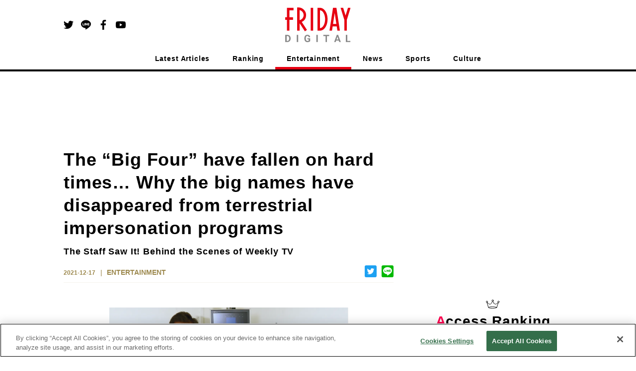

--- FILE ---
content_type: text/html; charset=utf-8
request_url: https://en.friday.news/article/2605
body_size: 16471
content:
<!DOCTYPE html><html><head><meta charSet="utf-8"/><meta name="viewport" content="width=device-width"/><script type="application/ld+json">[{"@context":"http://schema.org","@type":"BreadcrumbList","itemListElement":[{"@type":"ListItem","position":1,"name":"ENTERTAINMENT","item":"https://en.friday.news/category/entertainment"},{"@type":"ListItem","position":2,"name":"The “Big Four” have fallen on hard times… Why the big names have disappeared from terrestrial impersonation programs"}]},{"@context":"https://schema.org/","@type":"NewsArticle","headline":"The “Big Four” have fallen on hard times… Why the big names have disappeared from terrestrial impersonation programs","description":" Korokke appeared in \"Shukan Sanma to Matsuko\" (TBS) broadcast on November 21. There was a scene where he lamented about the recent situation of impersonators. Impersonation shows are shifting to focus on core viewership, and the big names are in a difficult situation.","url":"https://en.friday.news/article/2605","image":{"@type":"ImageObject","url":"https://cldx.friday.kodansha.co.jp/fridaydigital/image/private/c_scale,dpr_2.0,t_thumb_wide,w_600/wpmedia/2021/12/NKMR6266-4c.jpg","width":1200,"height":675},"datePublished":"2021-12-17T15:00:29+00:00","dateModified":"2021-12-14T04:23:18+00:00","author":{"@type":"Organization","name":"FRIDAY DIGITAL"},"publisher":{"@context":"http://schema.org","@type":"Organization","name":"FRIDAY DIGITAL","alternateName":"FRIDAY DIGITAL delivers scoop articles and columns on entertainment, incidents, politics, and sports every day. It is a news site that conveys the \"uncovered side\" of the world with pictures.","url":"https://en.friday.news","logo":{"@type":"ImageObject","url":"https://en.friday.news/logo/fridaydigital.png","width":232,"height":122},"sameAs":["https://www.facebook.com/FridayDigi","https://twitter.com/FRIDAY_twit","https://www.youtube.com/channel/UCbI38Gwd8rXrWzMoB0A-F0w"]},"mainEntityOfPage":{"@type":"WebPage","@id":"https://en.friday.news/article/2605"}}]</script><script>

          function getCategory() {
            return "entertainment";
          }

          function mergeInArticleSlots() {
            if (false) {
              if (undefined) {
                inArticleSlots["mobileArticle"].push(
                  { slotID: 'FRIDAY_SP_inArticle', slotName: '/134974094/FRIDAY_EN/FRIDAY_SP_inArticle', sizes: [[300, 250], [336, 280], [320, 100], [320, 180]] }
                );
              }
              if (undefined) {
                inArticleSlots["mobileArticle"].push(
                  { slotID: 'FRIDAY_SP_inArticle_2', slotName: '/134974094/FRIDAY_EN/FRIDAY_SP_inArticle_2', sizes: [[300, 250], [336, 280], [320, 100], [320, 180]] }
                );
              }
            }
          }
        </script><script>(function(w,d,s,l,i){w[l]=w[l]||[];w[l].push({'gtm.start':
new Date().getTime(),event:'gtm.js'});var f=d.getElementsByTagName(s)[0],
j=d.createElement(s),dl=l!='dataLayer'?'&l='+l:'';j.async=true;j.src=
'https://www.googletagmanager.com/gtm.js?id='+i+dl;f.parentNode.insertBefore(j,f);
})(window,document,'script','dataLayer','GTM-NSMKZN3');</script><script>
          !function(f,b,e,v,n,t,s)
          {if(f.fbq)return;n=f.fbq=function(){n.callMethod?
          n.callMethod.apply(n,arguments):n.queue.push(arguments)};
          if(!f._fbq)f._fbq=n;n.push=n;n.loaded=!0;n.version='2.0';
          n.queue=[];t=b.createElement(e);t.async=!0;
          t.src=v;s=b.getElementsByTagName(e)[0];
          s.parentNode.insertBefore(t,s)}(window, document,'script',
          'https://connect.facebook.net/en_US/fbevents.js');
          fbq('init', '235659284706591');
          fbq('track', 'PageView');
        </script><noscript>
          <img height="1" width="1" style="display:none" src="https://www.facebook.com/tr?id=235659284706591&ev=PageView&noscript=1">
        </noscript><script>
          function ignoreAds(currentPath) {
            return (
              currentPath !== '/' && currentPath.indexOf('/article/') < 0 &&
               currentPath.indexOf('/photo/') < 0 &&
               currentPath.indexOf('/privacy') < 0 &&
               currentPath.indexOf('/terms') < 0 &&
               currentPath.indexOf('/tag') < 0 &&
               currentPath.indexOf('/tips') < 0 &&
               currentPath.indexOf('/ranking') < 0 &&
               true || // spはフッターのoverlayが入るので広告を無視しない
               currentPath.indexOf('/game') > -1
            );
          }

          function procFirstRectangle() {
            if (pageType === "pcTop") {
              return ('object' === typeof gptadslots['FRIDAY_SP_INFEED_REC_1']
                //&& null !== gptadslots['FRIDAY_SP_INFEED_REC_1'].getResponseInformation()
                && false
                ) ? true : false;
            } else if (pageType === "mobileTop") {
              return ('object' === typeof gptadslots['FRIDAY_PC_INFEED_A']
                //&& null !== gptadslots['FRIDAY_PC_INFEED_A'].getResponseInformation()
                && false
                ) ? true : false;
            } else if (pageType === "pcArticle") {
              return ('object' === typeof gptadslots['FRIDAY_PC_under_left']
                //&& null !== gptadslots['FRIDAY_PC_under_left'].getResponseInformation()
                && false
                ) ? true : false;
            } else if (pageType === "mobileArticle") {
              return ('object' === typeof gptadslots['FRIDAY_SP_undertitle']
                //&& null !== gptadslots['FRIDAY_SP_undertitle'].getResponseInformation()
                && false
                ) ? true : false;
            // ページの最初に出てくる広告が出ていたら、何もしないという動きを阻止するための処理であり、フォトギャラリーでは逆に何も変えないのがデフォルトなのでコメントアウトする
            // } else if (pageType === "pcPhotoGallery") {
            //   return ('object' === typeof gptadslots['FRIDAY_PC_PHOTO_REC']
            //     //&& null !== gptadslots['FRIDAY_PC_PHOTO_REC'].getResponseInformation()
            //     && false
            //     ) ? true : false;
            } else if (pageType === "pcOther") {
              return ('object' === typeof gptadslots['FRIDAY_PC_1st_REC']
                //&& null !== gptadslots['FRIDAY_PC_1st_REC'].getResponseInformation()
                && false
                ) ? true : false;
            }
          }

          function setupBidder() {
            KDNS.adBidders = { APS: true, DM: true };
            KDNS.adAtfLoad = function(bidder) {
              if (false === bidder in KDNS.adBidders) {
                return false;
              } else if (false === KDNS.adGptLoaded) {
                KDNS.adGptLoaded =true;
              }
              delete KDNS.adBidders[bidder];
              if (0 !== Object.keys(KDNS.adBidders).length ||
                ((KDNS.isFirstTime === true || previousPageType !== pageType) ? true === KDNS.adAtfLoaded() : false) ) {
                return false;
              }
              googletag.cmd.push(function() {
                if (document.readyState === "complete"
                  || document.readyState === "loaded"
                  || document.readyState === "interactive") {
                  setUpGoogleInterstitialSlot(false);
                  googletag.pubads().refresh(null, { changeCorrelator: false });
                } else {
                  document.addEventListener('DOMContentLoaded', function() {
                    setUpGoogleInterstitialSlot(false);
                    googletag.pubads().refresh(null, { changeCorrelator: false });
                  });
                }
              });
            };
            KDNS.adAtfLoaded = function() {
              if (window.googletag && googletag.apiReady) {
                // そのページで最初にロードされるはずのレクタングルIDを使用する。
                return procFirstRectangle(); //? true : false;
              } else {
                return null;
              }
            };
            KDNS.adGptLoaded = false;
            KDNS.isFirstTime = true;
          }

          function initAPSTag() {
            (function(a9, a) {
              function q(c, r) {
                a[a9]._Q.push([c, r]);
              }
              a[a9] = {
                init: function() {
                  q("i", arguments);
                },
                fetchBids: function() {
                  q("f", arguments);
                },
                _Q: []
              };
            })("apstag", window);
            apstag.init({ pubID: "3598", timeout: 1500, adServer: "googletag" });
          }

          function setUpGoogleInterstitialSlot(refreshFlg) {
            var google_interstitial_slot;
            google_interstitial_slot = googletag.defineOutOfPageSlot(
              "/134974094/FRIDAY_EN/FRIDAY_SP_Interstitial", googletag.enums.OutOfPageFormat.INTERSTITIAL);
            if (google_interstitial_slot) {
              google_interstitial_slot.addService(googletag.pubads());
              googletag.display(google_interstitial_slot);
            }
            if (refreshFlg) {
              googletag.pubads().refresh([google_interstitial_slot]);
            }
          }

          function setUpAPSTag(beforeFunc) {
            apstag.fetchBids({ slots: KDNS.apsSlots }, function(bids) {
              googletag.cmd.push(function() {
                apstag.setDisplayBids();
                KDNS.adAtfLoad("APS");
              });
            });
            // Failsafe, just in case apstag.fetchBids() is not run
            window.setTimeout(function () {
              KDNS.adAtfLoad("APS");
            }, 3000);
          }

          function defineSlots() {
            if (ignoreAds(currentPath)) {
            } else {
              for(var i=0; slots[pageType].length > i; i++) {
                if (!gptadslots[slots[pageType][i]["slotID"]]) {
                  gptadslots[slots[pageType][i]["slotID"]] =
                    googletag.defineSlot(
                      slots[pageType][i]["slotName"], slots[pageType][i]["sizes"], slots[pageType][i]["slotID"]
                    ).addService(googletag.pubads());
                }
              }
              if (inArticleSlots[pageType] && inArticleSlots[pageType].length > 0) {
                for(var i=0; inArticleSlots[pageType].length > i; i++) {
                  if (!gptadslots[inArticleSlots[pageType][i]["slotID"]]) {
                    gptadslots[inArticleSlots[pageType][i]["slotID"]] =
                      googletag.defineSlot(
                        inArticleSlots[pageType][i]["slotName"], inArticleSlots[pageType][i]["sizes"], inArticleSlots[pageType][i]["slotID"]
                      ).addService(googletag.pubads());
                  }
                }
              }
            }
          }

          function insertGPTTag() {
            var gptPath = '//securepubads.g.doubleclick.net/tag/js/gpt.js';
            var gptTag = document.querySelector('script[src$="' + gptPath + '"]');
            if (gptTag) gptTag.parentNode.removeChild(gptTag);
            var gads = document.createElement('script');
            gads.async = true;
            gads.type = 'text/javascript';
            var useSSL = 'https:' == document.location.protocol;
            gads.src = (useSSL ? 'https:' : 'http:') + gptPath;
            var node = document.getElementsByTagName('script')[0];
            node.parentNode.insertBefore(gads, node);
          }

          function insertAPSTag() {
            var apsPath = 'https://c.amazon-adsystem.com/aax2/apstag.js?';
            var apsTag = document.querySelector('script[src$="' + apsPath + '"]');
            if (apsTag) apsTag.parentNode.removeChild(apsTag);
            var newApsTag = document.createElement("script");
            newApsTag.async = true;
            newApsTag.type = "text/javascript";
            newApsTag.src = "https://c.amazon-adsystem.com/aax2/apstag.js?";
            var scriptNode = document.getElementsByTagName("script")[0];
            scriptNode.parentNode.insertBefore(newApsTag, scriptNode);
          }

          function procPageType() {
            if (ignoreAds(currentPath)) {
              pageType = null;
            } else if (currentPath === "/") {
              pageType = false ? "mobileTop" : "pcTop";
            } else if (currentPath.indexOf("/photo/") > -1) {
              pageType = false ? "mobilePhotoGallery" : "pcPhotoGallery";
            } else if (currentPath.indexOf("/article/") > -1) {
              pageType = false ? window.location.search.indexOf("page") > -1 ? "mobileArticle" : "mobileReadMore" : "pcArticle";
            } else if (currentPath.indexOf("/ranking") > -1) {
              pageType = false ? "mobileRanking" : "pcRanking";
            } else {
              pageType = false ? "mobileOther" : "pcOther";
            }
          }

          function countContinuedPhotoGallery() {
            if(!pageType || pageType.indexOf("PhotoGallery") === -1) {
              continuedPhotoGallery = null;
              return;
            }
            if(!previousPageType || previousPageType.indexOf("PhotoGallery") === -1) {
              continuedPhotoGallery = 1;
            } else {
              continuedPhotoGallery++;
            }
          }

          function initAll() {
            insertGPTTag();
            if (!ignoreAds(currentPath)) {
              setupBidder();
              insertAPSTag();

              var newDemandmanagerTag = document.createElement("script");
              newDemandmanagerTag.async = true;
              newDemandmanagerTag.type = "text/javascript";
              newDemandmanagerTag.src = "//micro.rubiconproject.com/prebid/dynamic/16348.js";
              var scriptNode = document.getElementsByTagName("script")[0];
              scriptNode.parentNode.insertBefore(newDemandmanagerTag, scriptNode);

              KDNS.apsSlots = slots[pageType].concat(inArticleSlots[pageType] || []);
              initAPSTag();
              setUpAPSTag();

              cX = window.cX || {}; cX.callQueue = cX.callQueue || [];
              cX.callQueue.push(['invoke', function() {
                var ot_domain = document.domain,ot_url = document.location.href.split("#")[0],ot_title = document.title;
                var cx_segments = cX.getUserSegmentIds({persistedQueryId: 'ecd8a91406d797e64447b1e941fffcac99f45a94'});
                googletag.cmd.push(function() {
                  googletag.pubads().setTargeting("pianornd", cX.library.m_rnd);
                  googletag.pubads().setTargeting("pianositeId", "1139734129506376486");
                  googletag.pubads().setTargeting("pianockp", cX.getUserId());
                  googletag.pubads().setTargeting('CxSegments', cx_segments);
                });
                googletag.cmd.push(function() {
                  googletag.pubads().addEventListener('impressionViewable', function(event) {
                    var slot = event.slot;
                    if(5014829217 === event.slot.getResponseInformation().advertiserId){
                      var img = new Image();
                      img.src ="https://tokyo.in.treasuredata.com/postback/v3/event/raw_otakad_db/ad_view_log?td_format=pixel&td_write_key=160/eba9c00a1f7e66ac22f37dbd33f14f0bfe66f50b&td_global_id=td_global_id&td_ua=td_ua&title="+encodeURIComponent(ot_title)+"&domain="+encodeURIComponent(ot_domain)+"&url="+encodeURIComponent(ot_url)+"&view=1&adunit="+slot.getSlotElementId()+"&order_id="+event.slot.getResponseInformation().campaignId+"&lineitem_id="+event.slot.getResponseInformation().lineItemId+"&creative_id="+event.slot.getResponseInformation().creativeId;
                      img.width = 1; img.height = 1; img.style.display = 'none';
                      var params = {
                        persisted: "1c8db6ece12ee6b5a29f04f9f6a371deedb4b69e",
                        prnd: cX.library.m_rnd,
                        rnd: Math.random().toString(32).substring(2),
                        siteId: "1139734129506376486",
                        type: "view",
                        origin: "otk-gam",
                        "userIds/type:cx/id": cX.getUserId(),
                        "customParameters/group:adunit_id/type:string/item": slot.getSlotElementId(),
                        "customParameters/group:order_id/type:string/item": event.slot.getResponseInformation().campaignId,
                        "customParameters/group:lineitem_id/type:string/item": event.slot.getResponseInformation().lineItemId,
                        "customParameters/group:creative_id/type:string/item": event.slot.getResponseInformation().creativeId
                      };
                      var dmpPushUrl = "//comcluster.cxense.com/dmp/push.gif?";
                      for(k in params){
                        dmpPushUrl += encodeURIComponent(k) + "=" + encodeURIComponent(params[k]) + "&";
                      }
                      var dmpPixel = new Image();
                      dmpPixel.src = dmpPushUrl.slice(0,-1);
                    }
                  });
                });
              }]);

              googletag.cmd.push(function() {
                currentPath = window.location.pathname;
                defineSlots();
                googletag
                  .pubads()
                  .setTargeting("URLs", location.pathname.substr(0, 40))
                  .setTargeting("Ref", getReferrer())
                  .setTargeting("fd_articleid", getArticleId())
                  .setTargeting("fd_category", getCategory())
                  .setTargeting("fd_scoop", "false");
                googletag.pubads().collapseEmptyDivs(true, true);
                googletag.pubads().enableSingleRequest();
                googletag.pubads().disableInitialLoad();
                googletag.enableServices();

                for(var i=0; slots[pageType].length > i; i++) {
                  if (gptadslots[slots[pageType][i]["slotID"]]) {
                    googletag.display(slots[pageType][i]["slotID"]);
                  }
                }
                if (inArticleSlots[pageType] && inArticleSlots[pageType].length > 0) {
                  for(var i=0; inArticleSlots[pageType].length > i; i++) {
                    if (gptadslots[inArticleSlots[pageType][i]["slotID"]]) {
                      googletag.display(inArticleSlots[pageType][i]["slotID"]);
                    }
                  }
                }

                pbjs.que.push(function () {
                  pbjs.setConfig({pageUrl: location.href});
                  pbjs.rp.requestBids({
                    callback: function (bidResponses) {
                      KDNS.adAtfLoad("DM");
                    }
                  });
                });
                window.setTimeout(function () {
                  KDNS.adAtfLoad("DM");
                }, 3000);
              });

              var getTdSscId = function(){
                try{
                  var cs = document.cookie;
                  var k = '_td_ssc_id';
                  if(cs){
                    var value = '';
                    var acs = cs.split('; ');
                    for(var i=0,length=acs.length;i<length;i++){
                      var cs = acs[i].split('=');
                      if(cs[0] === k){
                        value = cs[1];
                      }
                    }
                    return value;
                  }else{
                    return '';
                  }
                }catch(e){return '';}
              };
              function async_digestMessage(message) {
                return new Promise(function(resolve){
                var msgUint8 = new TextEncoder("utf-8").encode(message);
                crypto.subtle.digest('SHA-256', msgUint8).then(
                  function(hashBuffer){
                    var hashArray = Array.from(new Uint8Array(hashBuffer));
                    var hashHex = hashArray.map(function(b){return b.toString(16).padStart(2, '0')}).join('');
                    return resolve(hashHex);
                  });
                })
              }
              function getHashText(hashtext) {
                googletag.cmd.push(function() {
                  googletag.pubads().setPublisherProvidedId(hashtext);
                });
              }
              if(window.Promise && window.crypto){
                async_digestMessage(getTdSscId()).then(
                  function(shatxt){
                    getHashText(shatxt);
                  }
                ).catch(function(e){
                  console.log('エラー：', e.message);
                })
              }else{
                console.log('Promiseかcryptoに非対応');
              }

              // SPフォトギャラリーページ動画リワード広告
              if (continuedPhotoGallery === 1 && pageType === 'mobilePhotoGallery') {
                googletag.cmd.push(function () {
                  var rewardedSlot = googletag.defineOutOfPageSlot(
                  '/134974094/FRIDAY_EN/FRIDAY_SP_reward',
                  googletag.enums.OutOfPageFormat.REWARDED)
                  .addService(googletag.pubads());
                  googletag.pubads().enableAsyncRendering();
                  googletag.enableServices();

                  var onReadyListener = function(evt) {
                    rewardedSlotEvent.event = evt;
                    rewardedSlotEvent.status = 'ready';
                    googletag.pubads().removeEventListener('rewardedSlotReady', onReadyListener);
                  };
                  googletag.pubads().addEventListener('rewardedSlotReady', onReadyListener);
                  var onGrantedListener = function(evt) {
                    rewardedSlotEvent.status = 'granted';
                    googletag.pubads().removeEventListener('rewardedSlotGranted', onGrantedListener);
                  };
                  googletag.pubads().addEventListener('rewardedSlotGranted', onGrantedListener);
                  var onClosedListener = function() {
                    googletag.destroySlots([rewardedSlot]);
                    googletag.pubads().removeEventListener('rewardedSlotClosed', onClosedListener);
                    if (rewardedSlotEvent.closeCallback) rewardedSlotEvent.closeCallback();
                  };
                  googletag.pubads().addEventListener('rewardedSlotClosed', onClosedListener);
                  googletag.display(rewardedSlot);
                });
              }
            } else {
              googletag.cmd.push(function() {
                setUpGoogleInterstitialSlot(true);
              });
            }
          }

          function getArticleId() {
            var matched = window.location.href.match(/[\d]+$/)
            return (matched ? window.location.href.match(/[\d]+$/)[0] : "null")
          }
          function getReferrer() {
            return (document.referrer.length > 0 ? document.referrer.split("/")[2] : "null")
          }
        </script><script>
          (function() {
            var purl = window.location.href;
            var url = '//ads.pubmatic.com/AdServer/js/pwt/156728/2285';
            var profileVersionId = '';
            if(purl.indexOf('pwtv=') > 0){
              var regexp = /pwtv=(.*?)(&|$)/g;
              var matches = regexp.exec(purl);
              if(matches.length >= 2 && matches[1].length > 0){
                profileVersionId = '/' + matches[1];
              }
            }
            var wtads = document.createElement('script');
            wtads.async = true;
            wtads.type = 'text/javascript';
            wtads.src = url + profileVersionId + '/pwt.js';
            var node = document.getElementsByTagName('script')[0];
            node.parentNode.insertBefore(wtads, node);
          })();

          var slots = {
            "pcTop": [
              { slotID: 'FRIDAY_PC_INFEED_A', slotName: '/134974094/FRIDAY_EN/FRIDAY_PC_INFEED_A', sizes: [[728, 90]] },
              { slotID: 'FRIDAY_PC_INFEED_REC_1', slotName: '/134974094/FRIDAY_EN/FRIDAY_PC_INFEED_REC_1', sizes: [[300, 250]] },
              { slotID: 'FRIDAY_PC_1st_REC', slotName: '/134974094/FRIDAY_EN/FRIDAY_PC_1st_REC', sizes: [[300, 250]] },
              { slotID: 'FRIDAY_PC_2nd_REC', slotName: '/134974094/FRIDAY_EN/FRIDAY_PC_2nd_REC', sizes: [[300, 600], [300, 250]] },
              { slotID: 'FRIDAY_PC_3rd_REC', slotName: '/134974094/FRIDAY_EN/FRIDAY_PC_3rd_REC', sizes: [[300, 250]] }
            ],
            "mobileTop": [
              { slotID: 'FRIDAY_SP_INFEED_REC_1', slotName: '/134974094/FRIDAY_EN/FRIDAY_SP_INFEED_REC_1', sizes: [[300, 250], [336, 280], [320, 100], [320, 180]] },
              { slotID: 'FRIDAY_SP_INFEED_REC_2', slotName: '/134974094/FRIDAY_EN/FRIDAY_SP_INFEED_REC_2', sizes: [[300, 250], [336, 280], [320, 100], [320, 180]] },
              { slotID: 'FRIDAY_SP_INFEED_REC_3', slotName: '/134974094/FRIDAY_EN/FRIDAY_SP_INFEED_REC_3', sizes: [[300, 250], [336, 280], [320, 100], [320, 180]] },
              { slotID: 'FRIDAY_SP_INFEED_REC_4', slotName: '/134974094/FRIDAY_EN/FRIDAY_SP_INFEED_REC_4', sizes: [[300, 250], [336, 280], [320, 100], [320, 180]] },
              { slotID: 'FRIDAY_SP_OVERLAY', slotName: '/134974094/FRIDAY_EN/FRIDAY_SP_OVERLAY', sizes: [[320, 50], [320, 100]] }
            ],
            "pcArticle": [
              { slotID: 'FRIDAY_PC_1st_REC', slotName: '/134974094/FRIDAY_EN/FRIDAY_PC_1st_REC', sizes: [[300, 250]] },
              { slotID: 'FRIDAY_PC_2nd_REC', slotName: '/134974094/FRIDAY_EN/FRIDAY_PC_2nd_REC', sizes: [[300, 600], [300, 250]] },
              { slotID: 'FRIDAY_PC_3rd_REC', slotName: '/134974094/FRIDAY_EN/FRIDAY_PC_3rd_REC', sizes: [[300, 250]] },
              { slotID: 'FRIDAY_PC_INFEED_B', slotName: '/134974094/FRIDAY_EN/FRIDAY_PC_INFEED_B', sizes: [[728, 90], [970, 250]] },
              { slotID: 'FRIDAY_PC_INFEED_REC_1', slotName: '/134974094/FRIDAY_EN/FRIDAY_PC_INFEED_REC_1', sizes: [[300, 250]] },
              { slotID: 'FRIDAY_PC_under_left', slotName: '/134974094/FRIDAY_EN/FRIDAY_PC_under_left', sizes: [[300, 250]] },
              { slotID: 'FRIDAY_PC_under_right', slotName: '/134974094/FRIDAY_EN/FRIDAY_PC_under_right', sizes: [[300, 250]] },
              { slotID: 'FRIDAY_PC_inRead', slotName: '/134974094/FRIDAY_EN/FRIDAY_PC_inRead', sizes: [[480, 270], [468, 60]] },
              { slotID: 'FRIDAY_PC_Billboard', slotName: '/134974094/FRIDAY_EN/FRIDAY_PC_Billboard', sizes: [[728, 90], [970, 250]] },
              { slotID: 'FRIDAY_PC_article_rankInfeed', slotName: '/134974094/FRIDAY_EN/FRIDAY_PC_article_rankInfeed', sizes: [] }
            ],
            "mobileArticle": [
              { slotID: 'FRIDAY_SP_undertitle', slotName: '/134974094/FRIDAY_EN/FRIDAY_SP_undertitle', sizes: [[320, 50], [320, 100], [320, 180]] },
              { slotID: 'FRIDAY_SP_2ndREC', slotName: '/134974094/FRIDAY_EN/FRIDAY_SP_2ndREC', sizes: [[300, 250], [336, 280], [320, 100], [320, 180]] },
              { slotID: 'FRIDAY_SP_3rdREC', slotName: '/134974094/FRIDAY_EN/FRIDAY_SP_3rdREC', sizes: [[300, 250], [336, 280], [320, 100], [320, 180]] },
              { slotID: 'FRIDAY_SP_inRead', slotName: '/134974094/FRIDAY_EN/FRIDAY_SP_inRead', sizes: [[300, 250], [336, 280]] },
              { slotID: 'FRIDAY_SP_Related_1', slotName: '/134974094/FRIDAY_EN/FRIDAY_SP_Related_1', sizes: [[320, 50], [320, 100]] },
              { slotID: 'FRIDAY_SP_Related_2', slotName: '/134974094/FRIDAY_EN/FRIDAY_SP_Related_2', sizes: [[320, 50], [320, 100]] },
              { slotID: 'FRIDAY_SP_Related_3', slotName: '/134974094/FRIDAY_EN/FRIDAY_SP_Related_3', sizes: [[320, 50], [320, 100]] },
              { slotID: 'FRIDAY_SP_Related_4', slotName: '/134974094/FRIDAY_EN/FRIDAY_SP_Related_4', sizes: [[320, 50], [320, 100]] },
              { slotID: 'FRIDAY_SP_Related_5', slotName: '/134974094/FRIDAY_EN/FRIDAY_SP_Related_5', sizes: [[320, 50], [320, 100]] },
              { slotID: 'FRIDAY_SP_Related_Rectangle', slotName: '/134974094/FRIDAY_EN/FRIDAY_SP_Related_Rectangle', sizes: [[320, 50], [320, 100], [320, 180], [300, 250]] },
              { slotID: 'FRIDAY_SP_article_rankInfeed', slotName: '/134974094/FRIDAY_EN/FRIDAY_SP_article_rankInfeed', sizes: [] },
              { slotID: 'FRIDAY_SP_OVERLAY', slotName: '/134974094/FRIDAY_EN/FRIDAY_SP_OVERLAY', sizes: [[320, 50], [320, 100]] }
            ],
            "mobileReadMore": [
              { slotID: 'FRIDAY_SP_1stREC', slotName: '/134974094/FRIDAY_EN/FRIDAY_SP_1stREC', sizes: [[300, 250], [336, 280], [320, 100], [320, 180]] },
              { slotID: 'FRIDAY_SP_2ndREC', slotName: '/134974094/FRIDAY_EN/FRIDAY_SP_2ndREC', sizes: [[300, 250], [336, 280], [320, 100], [320, 180]] },
              { slotID: 'FRIDAY_SP_3rdREC', slotName: '/134974094/FRIDAY_EN/FRIDAY_SP_3rdREC', sizes: [[300, 250], [336, 280], [320, 100], [320, 180]] },
              { slotID: 'FRIDAY_SP_Related_1', slotName: '/134974094/FRIDAY_EN/FRIDAY_SP_Related_1', sizes: [[320, 50], [320, 100]] },
              { slotID: 'FRIDAY_SP_Related_2', slotName: '/134974094/FRIDAY_EN/FRIDAY_SP_Related_2', sizes: [[320, 50], [320, 100]] },
              { slotID: 'FRIDAY_SP_Related_3', slotName: '/134974094/FRIDAY_EN/FRIDAY_SP_Related_3', sizes: [[320, 50], [320, 100]] },
              { slotID: 'FRIDAY_SP_Related_4', slotName: '/134974094/FRIDAY_EN/FRIDAY_SP_Related_4', sizes: [[320, 50], [320, 100]] },
              { slotID: 'FRIDAY_SP_Related_5', slotName: '/134974094/FRIDAY_EN/FRIDAY_SP_Related_5', sizes: [[320, 50], [320, 100]] },
              { slotID: 'FRIDAY_SP_Related_Rectangle', slotName: '/134974094/FRIDAY_EN/FRIDAY_SP_Related_Rectangle', sizes: [[320, 50], [320, 100], [320, 180], [300, 250]] },
              { slotID: 'FRIDAY_SP_article_rankInfeed', slotName: '/134974094/FRIDAY_EN/FRIDAY_SP_article_rankInfeed', sizes: [] },
              { slotID: 'FRIDAY_SP_OVERLAY', slotName: '/134974094/FRIDAY_EN/FRIDAY_SP_OVERLAY', sizes: [[320, 50], [320, 100]] }
            ],
            "pcPhotoGallery": [
              { slotID: 'FRIDAY_PC_PHOTO_REC', slotName: '/134974094/FRIDAY_EN/FRIDAY_PC_PHOTO_REC', sizes: [[300, 250]] },
              { slotID: 'FRIDAY_PC_PHOTO_Super', slotName: '/134974094/FRIDAY_EN/FRIDAY_PC_PHOTO_Super', sizes: [[728, 90], [468, 60]] }
            ],
            "mobilePhotoGallery": [
              { slotID: 'FRIDAY_SP_OVERLAY', slotName: '/134974094/FRIDAY_EN/FRIDAY_SP_OVERLAY', sizes: [[320, 50], [320, 100]] },
              { slotID: 'FRIDAY_SP_PHOTO_REC', slotName: '/134974094/FRIDAY_EN/FRIDAY_SP_PHOTO_REC', sizes: [[300, 250], [336, 280], [320, 100], [320, 180]] }
            ],
            "pcRanking": [
              { slotID: 'FRIDAY_PC_1st_REC', slotName: '/134974094/FRIDAY_EN/FRIDAY_PC_1st_REC', sizes: [[300, 250]] },
              { slotID: 'FRIDAY_PC_2nd_REC', slotName: '/134974094/FRIDAY_EN/FRIDAY_PC_2nd_REC', sizes: [[300, 600], [300, 250]] },
              { slotID: 'FRIDAY_PC_Rank_rankInfeed', slotName: '/134974094/FRIDAY_EN/FRIDAY_PC_Rank_rankInfeed', sizes: [] }
            ],
            "mobileRanking": [
              { slotID: 'FRIDAY_SP_Rank_rankInfeed', slotName: '/134974094/FRIDAY_EN/FRIDAY_SP_Rank_rankInfeed', sizes: [] },
            ],
            "pcOther": [
              { slotID: 'FRIDAY_PC_1st_REC', slotName: '/134974094/FRIDAY_EN/FRIDAY_PC_1st_REC', sizes: [[300, 250]] }
            ],
            "mobileOther": [
              { slotID: 'FRIDAY_SP_OVERLAY', slotName: '/134974094/FRIDAY_EN/FRIDAY_SP_OVERLAY', sizes: [[320, 50], [320, 100]] }
            ],
          };

          var inArticleSlots = {
            "pcArticle": [],
            "mobileArticle": []
          };
          mergeInArticleSlots();

          var addDefaultSizesToSlot = function(s) {
            Object.keys(s).forEach(function(l) {
              s[l].forEach(function(v) {
                if (v && v.sizes) {
                  v.sizes.push([1, 1], 'fluid');
                }
              });
            });
          };
          addDefaultSizesToSlot(slots);
          addDefaultSizesToSlot(inArticleSlots);

          var currentPath = window.location.pathname;
          var pageType = null;
          var previousPageType = null;
          var continuedPhotoGallery;

          // SPフォトギャラリーページ動画リワード広告
          var rewardedSlotEvent = {
            event: null,
            status: 'not ready',
            closeCallback: null
          };

          procPageType();
          countContinuedPhotoGallery();
          var googletag = googletag || {};
          googletag.cmd = googletag.cmd || [];
          var gptadslots = {};
          var KDNS = {};
          var pbjs = pbjs || {};
          pbjs.que = pbjs.que || [];
          var apstag = apstag || {};

          initAll();
        </script><script>
window.cxReferrer = window.location.href;
      </script><script>
var cX = cX || {};
cX.callQueue = cX.callQueue || [];
cX.callQueue.push(['setSiteId', '1139734129506376486']);
cxSendPV(null, true);
//cxSendPV(window.document.referrer.length > 0 ? window.document.referrer : null, true);
function cxSendPV(referrer, firstCall) {
    cX.callQueue.push(['invoke', cxSendPV_, {referrer: referrer, firstCall: firstCall}]);
}
function cxSendPV_(args) {
    var cx_props = cx_props || {};
    cx_props['k'] = [];
    var cpl = [];
    var spl = [];
    var cp = {}, sa = {};
    var cpMaxLen = 256;
    var cpKeyLen = 20;
    if (!args.firstCall) {
        cX.initializePage();
    }
    try {
        var refhost = (args.referrer || cX.library._findRealReferrer()).split('/')[2];
        if (refhost && location.hostname !== refhost) {
            cp["referrer_host"] = sa["referrer_host_S"] = refhost.slice(0, cpMaxLen);
        }
    } catch (e) {
    }
    var u = ["utm_source", "utm_medium", "utm_term", "utm_content", "utm_campaign"];
    if ((typeof(spl) !== "undefined") && (Object.prototype.toString.call(spl) === "[object Array]")) {
        Array.prototype.push.apply(u, spl);
    }
    if (location.search) location.search.substring(1).split("&").forEach(function (k) {
        try {
            var v = k.split("=");
            if (v[0].slice(0, 3) === "cx_" && v[1]) {
                sa[v[0].replace(/^cx_/, "") + "_S"] = decodeURIComponent(v[1]).slice(0, cpMaxLen);
            } else if (u.indexOf(v[0].toLowerCase()) !== -1 && v[1]) {
                cp[v[0].toLowerCase().slice(0, cpKeyLen)] = sa[v[0].toLowerCase() + "_S"] = decodeURIComponent(v[1]).slice(0, cpMaxLen);
            } else if ((typeof(cpl) !== "undefined") && (Object.prototype.toString.call(cpl) === "[object Array]") && (cpl.indexOf(v[0].toLowerCase()) !== -1 && v[1])) {
                cp[v[0].toLowerCase().slice(0, cpKeyLen)] = decodeURIComponent(v[1]).slice(0, cpMaxLen);
            }
        } catch (e) {
        }
    });
    if (!cX.getUserId(false)) {
        cp["newuser"] = sa["newuser_S"] = "true";
    }
    else {
        try {
            var t = new Date().getTime() - parseInt(cX.library.m_atfr.match(/altm=(\d+)/)[1]);
            if (t >= 1000 * 60 * 30) {
                cX.stopAllSessionAnnotations();
                var da = Math.floor(t / (1000 * 60 * 60 * 24));
                if (da < 1) {
                    cp["elapsed"] = sa["elapsed_S"] = "1日以内";
                } else if (da < 7) {
                    cp["elapsed"] = sa["elapsed_S"] = String(da) + "日ぶり";
                } else if (da < 31) {
                    cp["elapsed"] = sa["elapsed_S"] = String(Math.floor(da / 7)) + "週間ぶり";
                } else if (da < 365) {
                    cp["elapsed"] = sa["elapsed_S"] = String(Math.floor(da / 31)) + "ヶ月ぶり";
                } else {
                    cp["elapsed"] = sa["elapsed_S"] = "1年以上";
                }
            }
        } catch (e) {
        }
    }
    var originalRef = document.referrer;
    if (originalRef.match(/faeb92b469b40c9d72e4-dc920caace12a27e58d45a42e86d29a2\.ssl\.cf2\.rackcdn\.com\/generic_v[0-9]+\.html/) || originalRef.match(/cdn\.cxpublic\.com\/generic_v[0-9]+\.html/)) {
        sa["cx_source_S"] = "cxrecs";
    }
    if (Object.keys(cp).length > 0) {
        cX.setCustomParameters(cp);
    }
    if (Object.keys(sa).length > 0) {
        cX.startSessionAnnotation(sa);
    }
    try {
        "newuser_S" in cX.library._getSessionAnnotations() && cx_props['k'].push("newuser");
    } catch (e) {
    }
    cX.sendPageViewEvent({referrer: args.referrer});
}
      </script><script>
(function(d,s,e,t){e=d.createElement(s);e.type='text/java'+s;e.async='async';
e.src='http'+('https:'===location.protocol?'s://s':'://')+'cdn.cxense.com/cx.js';
t=d.getElementsByTagName(s)[0];t.parentNode.insertBefore(e,t);})(document,'script');
      </script><script>
          window.cXcustom = window.cXcustom || function() {(window.cXcustom.q = window.cXcustom.q || []).push(arguments)};
          cX.callQueue.push(['invoke', function() {
            var cxj_dmp_params = {origin: "fri-web", persistedQueryId: "5bc68c49c799f2033c684f1119568d8cf1354242"};
            cXcustom("clickedTracker", function(sendEvent, obj){sendEvent("clicked", obj, cxj_dmp_params);}, false, true);
            cX.loadScript("/cxense/cx-custom.js");
          }]);
      </script><title>The “Big Four” have fallen on hard times… Why the big names have disappeared from terrestrial impersonation programs | FRIDAY DIGITAL</title><meta name="description" content=" Korokke appeared in &quot;Shukan Sanma to Matsuko&quot; (TBS) broadcast on November 21. There was a scene where he lamented about the recent situation of impersonators. Impersonation shows are shifting to focus on core viewership, and the big names are in a difficult situation."/><meta property="og:site_name" content="FRIDAY DIGITAL"/><meta property="og:type" content="article"/><meta property="og:title" content="The “Big Four” have fallen on hard times… Why the big names have disappeared from terrestrial impersonation programs | FRIDAY DIGITAL"/><meta property="og:description" content=" Korokke appeared in &quot;Shukan Sanma to Matsuko&quot; (TBS) broadcast on November 21. There was a scene where he lamented about the recent situation of impersonators. Impersonation shows are shifting to focus on core viewership, and the big names are in a difficult situation."/><meta property="og:url" content="https://en.friday.news/article/2605"/><meta property="og:image" content="https://cldx.friday.kodansha.co.jp/fridaydigital/image/private/t_og_image_faces/wpmedia/2021/12/NKMR6266-4c.jpg"/><meta property="fb:app_id" content="751138569065307"/><meta name="twitter:card" content="summary_large_image"/><meta name="twitter:creator" content="@FRIDAY_twit"/><meta name="twitter:site" content="@FRIDAY_twit"/><meta name="twitter:title" content="The “Big Four” have fallen on hard times… Why the big names have disappeared from terrestrial impersonation programs | FRIDAY DIGITAL"/><meta name="twitter:description" content=" Korokke appeared in &quot;Shukan Sanma to Matsuko&quot; (TBS) broadcast on November 21. There was a scene where he lamented about the recent situation of impersonators. Impersonation shows are shifting to focus on core viewership, and the big names are in a difficult situation."/><meta name="twitter:url" content="https://en.friday.news/article/2605"/><meta name="twitter:image" content="https://cldx.friday.kodansha.co.jp/fridaydigital/image/private/t_og_image_faces/wpmedia/2021/12/NKMR6266-4c.jpg"/><meta name="cXenseParse:pageclass" content="article"/><link rel="canonical" href="https://en.friday.news/article/2605"/><link rel="alternate" hrefLang="ja" href="https://friday.kodansha.co.jp/article/218579"/><meta property="article:published_time" content="2021-12-17T15:00:29+00:00"/><meta property="article:modified_time" content="2021-12-14T04:23:18+00:00"/><meta name="popIn:image" content="https://res.cloudinary.com/fridaydigital/image/private/t_popin_faces/wpmedia/2021/12/NKMR6266-4c.jpg"/><meta name="cXenseParse:fri-pubday" content="20211217"/><meta name="cXenseParse:fri-pubmonth" content="202112"/><meta name="cXenseParse:fri-pubyear" content="2021"/><meta name="cXenseParse:fri-tag" content="the_other_side_of_tv,variety" data-separator=","/><meta name="cXenseParse:fri-category" content="ENTERTAINMENT"/><meta name="cXenseParse:fri-author" content=" Kazuhiko Nakamura"/><meta name="cXenseParse:articleid" content="2605"/><meta name="cXenseParse:fri-thumbnail" content="https://res.cloudinary.com/fridaydigital/image/private/t_thumb_wide/wpmedia/2021/12/NKMR6266-4c.jpg"/><meta name="cXenseParse:fri-editor" content="6"/><meta name="cXenseParse:fri-articletype" content="全ユーザー"/><style> body { min-width: 1064px; } </style><meta name="next-head-count" content="46"/><script src="https://cdn.cookielaw.org/scripttemplates/otSDKStub.js" data-document-language="true" type="text/javascript" data-domain-script="b45091b1-1cd7-49a8-8287-366ece4cc88d"></script><script>function OptanonWrapper() {}</script><meta http-equiv="X-UA-Compatible" content="IE=edge"/><link rel="icon" sizes="16x16 32x32 48x48" href="/icon/favicon.ico"/><script src="https://afarkas.github.io/lazysizes/lazysizes.min.js" async=""></script><script src="https://cdnjs.cloudflare.com/ajax/libs/babel-polyfill/7.0.0/polyfill.min.js"></script><script src="https://cdnjs.cloudflare.com/ajax/libs/stickyfill/2.1.0/stickyfill.min.js"></script><script async="" src="https://pagead2.googlesyndication.com/pagead/js/adsbygoogle.js?client=ca-pub-1073245444706988" crossorigin="anonymous"></script><link rel="apple-touch-icon-precomposed" sizes="57x57" href="/icon/touch/apple-touch-icon-57x57-precomposed.png"/><link rel="apple-touch-icon-precomposed" sizes="60x60" href="/icon/touch/apple-touch-icon-60x60-precomposed.png"/><link rel="apple-touch-icon-precomposed" sizes="72x72" href="/icon/touch/apple-touch-icon-72x72-precomposed.png"/><link rel="apple-touch-icon-precomposed" sizes="76x76" href="/icon/touch/apple-touch-icon-76x76-precomposed.png"/><link rel="apple-touch-icon-precomposed" sizes="114x114" href="/icon/touch/apple-touch-icon-114x114-precomposed.png"/><link rel="apple-touch-icon-precomposed" sizes="120x120" href="/icon/touch/apple-touch-icon-120x120-precomposed.png"/><link rel="apple-touch-icon-precomposed" sizes="144x144" href="/icon/touch/apple-touch-icon-144x144-precomposed.png"/><link rel="apple-touch-icon-precomposed" sizes="152x152" href="/icon/touch/apple-touch-icon-152x152-precomposed.png"/><link rel="apple-touch-icon-precomposed" sizes="180x180" href="/icon/touch/apple-touch-icon-180x180-precomposed.png"/><link rel="manifest" href="/icon/touch/manifest.json"/><link rel="preload" href="/_next/static/css/43a9f7b86350072d.css" as="style"/><link rel="stylesheet" href="/_next/static/css/43a9f7b86350072d.css" data-n-g=""/><link rel="preload" href="/_next/static/css/dd847db56a335bda.css" as="style"/><link rel="stylesheet" href="/_next/static/css/dd847db56a335bda.css" data-n-p=""/><link rel="preload" href="/_next/static/css/8efc341fad166b57.css" as="style"/><link rel="stylesheet" href="/_next/static/css/8efc341fad166b57.css" data-n-p=""/><link rel="preload" href="/_next/static/css/7062557029667e5e.css" as="style"/><link rel="stylesheet" href="/_next/static/css/7062557029667e5e.css" data-n-p=""/><noscript data-n-css=""></noscript><script defer="" nomodule="" src="/_next/static/chunks/polyfills-5cd94c89d3acac5f.js"></script><script src="/_next/static/chunks/webpack-ff110dd78040e8f0.js" defer=""></script><script src="/_next/static/chunks/framework-4556c45dd113b893.js" defer=""></script><script src="/_next/static/chunks/main-668e9ed499c8abcb.js" defer=""></script><script src="/_next/static/chunks/pages/_app-9444b5175ebe75d3.js" defer=""></script><script src="/_next/static/chunks/2-6db45cd0e6fc77ce.js" defer=""></script><script src="/_next/static/chunks/124-ba9e83372ea68fa6.js" defer=""></script><script src="/_next/static/chunks/818-aaa3a1e5089cc25e.js" defer=""></script><script src="/_next/static/chunks/86-ad94a40a0233832e.js" defer=""></script><script src="/_next/static/chunks/347-0bf26e5b084436f6.js" defer=""></script><script src="/_next/static/chunks/776-93610c38d6b1c981.js" defer=""></script><script src="/_next/static/chunks/pages/article/%5BarticleId%5D-6de6b6e34aa8cda9.js" defer=""></script><script src="/_next/static/035b87b959e11d62fdbd56cdf68831e9989fcf57/_buildManifest.js" defer=""></script><script src="/_next/static/035b87b959e11d62fdbd56cdf68831e9989fcf57/_ssgManifest.js" defer=""></script><script src="/_next/static/035b87b959e11d62fdbd56cdf68831e9989fcf57/_middlewareManifest.js" defer=""></script></head><body style="position:relative"><div id="__next"><header class="styles_header__ap8Ts"><nav><div class="styles_headerWrapper___BsdE" data-cx-area="global-nav-wide" data-cx-page="article"><div class="styles_headerWide__JPF4z"><div class="styles_inner__1i_uH"><div class="styles_topArea__aL_rc"><ul class="styles_snsIcons__h8LUC"><li class=""><a href="https://twitter.com/FRIDAY_twit" class="styles_link__WYBVj" target="_blank" rel="noopener noreferrer" data-cx-position="twitter"><img src="/icon/twitter_mono.svg" alt="Twitter" style="width:20px;height:20px"/></a></li><li class=""><a href="https://line.me/R/ti/p/%40xzm1087r" class="styles_link__WYBVj" target="_blank" rel="noopener noreferrer" data-cx-position="line"><img src="/icon/line_mono.svg" alt="LINE" style="width:20px;height:20px"/></a></li><li class=""><a href="https://www.facebook.com/FridayDigi" class="styles_link__WYBVj" target="_blank" rel="noopener noreferrer" data-cx-position="facebook"><img src="/icon/facebook_mono.svg" alt="Facebook" style="width:20px;height:20px"/></a></li><li class=""><a href="https://www.youtube.com/channel/UCbI38Gwd8rXrWzMoB0A-F0w" class="styles_link__WYBVj" target="_blank" rel="noopener noreferrer" data-cx-position="youtube"><img src="/icon/youtube_mono.svg" alt="Youtube" style="width:20px;height:20px"/></a></li></ul><div class="styles_logoArea__D_iIy"><div><a data-cx-position="top" href="/"><img src="/logo/fridaydigital.svg" alt="FRIDAY DIGITAL" class="styles_logoImage__rJUoI"/></a></div></div></div><div class="styles_underArea__D4ijH"><ul class="styles_globalNav__lnpuB"><li class=""><a data-cx-position="latest" href="/latest">Latest Articles</a></li><li class=""><a data-cx-position="ranking" href="/ranking">Ranking</a></li><li class="styles_current__OEYLq"><a class="" data-cx-position="entertainment" href="/category/entertainment">Entertainment</a></li><li class=""><a class="" data-cx-position="news" href="/category/news">News</a></li><li class=""><a class="" data-cx-position="sports" href="/category/sports">Sports</a></li><li class=""><a class="" data-cx-position="culture" href="/category/culture">Culture</a></li></ul></div></div></div></div><div class="styles_headerWrapper___BsdE styles_headerNarrowPosition__sAQaK" data-cx-area="global-nav-narrow" data-cx-page="article"><div class="styles_headerNarrow__fNrZf"><div class="styles_inner__1i_uH"><div class="styles_logoArea__D_iIy styles_headerNarrow__oQuNn"><div><a data-cx-position="top" href="/"><img src="/logo/fridaydigital.svg" alt="FRIDAY DIGITAL" class="styles_logoImage__rJUoI"/></a></div></div><ul class="styles_globalNav__lnpuB"><li class=""><a data-cx-position="latest" href="/latest">Latest Articles</a></li><li class=""><a data-cx-position="ranking" href="/ranking">Ranking</a></li><li class="styles_current__OEYLq"><a class="" data-cx-position="entertainment" href="/category/entertainment">Entertainment</a></li><li class=""><a class="" data-cx-position="news" href="/category/news">News</a></li><li class=""><a class="" data-cx-position="sports" href="/category/sports">Sports</a></li><li class=""><a class="" data-cx-position="culture" href="/category/culture">Culture</a></li></ul></div></div></div></nav></header><main style="margin-top:35px;margin-bottom:70px"><div class="styles_adContainer__zr_ba" style="margin-bottom:35px;min-height:90px"><div id="FRIDAY_PC_Billboard"></div></div><div><section><div class="common_desktopInner__rMIsn"><div class="common_twoColumnLayout__G6Wf0"><section id="main-contents" class="common_mainColumn__q8WKN"><article><header class="detail_articleHeader__2ehJg"><h1 class="styles_title__zMyz7 detail_title__taEYo" style="font-size:3.6rem;margin-top:calc(-1 * (((3.6rem * 1.3) - 3.6rem) / 2));line-height:1.3">The “Big Four” have fallen on hard times… Why the big names have disappeared from terrestrial impersonation programs</h1><p class="styles_subtitle__VcJo4 styles_large__QsoxQ"><span> The Staff Saw It! Behind the Scenes of Weekly TV</span></p><div class="detail_details__83V2L"><div class="styles_articleInfo__9HHqx styles_fontWeightBold__JyuXa"><div class="styles_timeWithLabel__Xhp_l styles_timeWithLabel__1XoMW"><time class="styles_date__Zo6_f">2021-12-17</time></div><span class="styles_separator__6R_jp">|</span><a class="styles_category__C0wza" href="/category/entertainment">ENTERTAINMENT</a></div><ul class="detail_snsIcons__OI4rj detail_small__y7TSg" data-cx-page="article" data-cx-area="share-up"><li><a href="https://twitter.com/intent/tweet?text=The%20%E2%80%9CBig%20Four%E2%80%9D%20have%20fallen%20on%20hard%20times%E2%80%A6%20Why%20the%20big%20names%20have%20disappeared%20from%20terrestrial%20impersonation%20programs%20%7C%20FRIDAY%20DIGITAL&amp;hashtags=the_other_side_of_tv%2Cvariety%2C%E3%83%95%E3%83%A9%E3%82%A4%E3%83%87%E3%83%BC&amp;url=https://en.friday.news/article/2605" class="styles_link__OOcEA" target="_blank" rel="noopener noreferrer" data-cx-position="twitter"><img src="/icon/twitter.svg" alt="Share on Twitter"/></a></li><li><a href="http://line.me/R/msg/text/?https://en.friday.news/article/2605%0D%0AThe%20%E2%80%9CBig%20Four%E2%80%9D%20have%20fallen%20on%20hard%20times%E2%80%A6%20Why%20the%20big%20names%20have%20disappeared%20from%20terrestrial%20impersonation%20programs%20%7C%20FRIDAY%20DIGITAL" class="styles_link__OOcEA" target="_blank" rel="noopener noreferrer" data-cx-position="line"><img src="/icon/line.svg" alt="Share on LINE"/></a></li></ul></div></header><div class="styles_articleContent__8cBqi styles_desktop__o4wD7"><div><figure id="attachment_218645" class="wp-caption alignnone" style="width: 2450px;" aria-describedby="caption-attachment-218645"><a href="#" data-ident_hash="5c8b034c"><img class="styles_fridayImgBg__yJb5F lazyload" data-src="https://res.cloudinary.com/fridaydigital/image/private/c_scale,dpr_2,f_auto,t_article_image,w_664/wpmedia/2021/12/NKMR6266-4c.jpg" src="[data-uri]"></a><figcaption id="caption-attachment-218645" class="wp-caption-text">Akira Shimizu (top left), Kan&#8217;ichi Kurita (top right), and Korokke (center), the &#8220;Big Four of Impersonation,&#8221; who were very active in variety shows in the &#8217;90s.</figcaption></figure></div><div>
<p>Korokke (61) appeared on the November 21 broadcast of &#8220;Shukan Sanma to Matsuko&#8221; (TBS). There was a scene where he lamented about the recent situation of impersonators.</p>
<p><strong> He questioned the fact that social networking sites and YouTube have become the main battleground for impersonators. In such a situation, he opened his own channel, but the number of views is not increasing. &#8230;&#8230;&#8221; He made me laugh, but it must be complicated inside. The number of impersonation shows themselves are declining, and not being able to perform live at the Covid-19 disaster hurts,&#8221; said an entertainment industry executive.</strong></p>
<p>I&#8217;ve pointed out many times in this series that each station is focusing on core viewership ratings (ratings for men and women between the ages of 13 and 49) in their programming, but a director of a production company pointed out that &#8220;impersonation programs are also shifting to content with core viewership ratings in mind.</p>

<p><strong> The target of the imitators has changed from the stars of the past to the people of the season. On the other hand, many of the impersonators are very particular, so even if the program proposes that they do an impersonation of this celebrity, they don&#8217;t accept it. That&#8217;s why the staff started to look for people like Kodai Matsuura (28), who is good at imitating seasonal artists like Genji Yonezu (30), on the Internet and offer them to do it. As a result, the demand for the old impersonators is dwindling.</strong></p>
<p>On his YouTube channel, Korokke performs impersonations of Shinji Tanimura (72), Naomi Chiaki (74), and Eiko Segawa (74). While his contemporaries may enjoy his impersonations, it is not surprising that the number of views has been sluggish since many of the Internet generation do not know the original impersonators.</p>
<p><strong> As the demand for impersonators on terrestrial TV is dwindling, BS broadcasting has become a destination for the big names. (54) and other veterans such as Nobu &amp; Hooky and Cozy Tomita (54). Everybody Knows! Hit songs&#8221; featuring veterans such as Nobu &amp; Hooky and Cozy Tomita (54), and &#8220;Monomake Korokke All Show Special! ～BS Asahi aired a special live impersonation show by Michiko Shimizu (61). &#8220;Since BS viewers are mostly elderly, there is still demand from that generation,&#8221; said a key station producer. There is still demand from that generation,&#8221; said a key station producer.</strong></p>
<p>It is still fresh in our memory that Takahiro Yamamoto (46), who dominated the world with his impersonations of Yuji Oda (53) and Kane Kosugi (47), recently moved to an agency that has many voice actors, and it was reported that he might be turning into a voice actor.</p>

<p><strong> He denied on social media that it was a business sabotage, but I&#8217;m sure he&#8217;s considering shifting his weight to voice acting in the future. I&#8217;m sure he&#8217;s aware of the recent trend of weeding out the big names and mid-level impersonators.</strong></p>
<p>It&#8217;s a shame that we will have fewer opportunities to see the great performers, but it may be the fate of the industry to replace them with a new generation.</p>
<p>From the December 17, 2021 issue of FRIDAY</p>
</div></div><ul class="styles_credits__x1JAD" style="margin-top:40px"><li><p class="styles_withoutDescription__YGUoc"><span> Photo by<!-- -->：<!-- --> Kazuhiko Nakamura</span></p></li></ul><div class="styles_adContainer__zr_ba styles_mt30__IvdIs"><div id="FRIDAY_PC_inRead"></div></div><div class="" style="margin-top:40px"><h2 class="styles_h2__1B7sX styles_title__hwUBd" style="font-size:2rem;font-weight:bold">Photo Gallery<span class="styles_numberOfPhotos__mkYfw"><span class="styles_num__h4QrJ">1</span> total</span></h2><div class="styles_cover__O1lh8"><button class="styles_left__Rfb7h styles_button__Y1tBg"><img src="/icon/arrow_white.svg" alt=""/></button><div class="styles_picturesWrapper__bcCpQ"><ul class="styles_pictures__btxLW" style="width:570px"><li><a class="styles_link__C4csa styles_fridayImgBg__xmhGQ styles_thumbnailSize___e2FD" href="/article/2605/photo/5c8b034c"><div class="LazyLoad"></div></a></li></ul></div><button class="styles_button__Y1tBg"><img src="/icon/arrow_white.svg" alt=""/></button></div></div></article><div class="detail_doubleAdRow__Olv3a"><div class="styles_adContainer__zr_ba" style="margin-top:50px;min-height:250px"><div id="FRIDAY_PC_under_left"></div></div><div class="styles_adContainer__zr_ba" style="margin-top:50px;min-height:250px"><div id="FRIDAY_PC_under_right"></div></div></div><section class="detail_recommended__7NsgH"><h2 class="styles_h2__1B7sX styles_emphasis__eaJkx styles_sectionHeading__qz_CR" style="font-size:2.8rem;font-weight:bold">Featured Articles</h2><ins class="adsbygoogle" style="display:block" data-ad-format="autorelaxed" data-ad-client="ca-pub-1073245444706988" data-ad-slot="5183453730"></ins></section></section><aside class="common_sideColumn__z2rK6"><div class="detail_sideColumnItem__P6ZLz detail_top__X01y1"><div class="styles_sticky__CLU9G stickyfill" style="top:20px"><div class="styles_adContainer__zr_ba" style="margin-bottom:50px;min-height:250px"><div id="FRIDAY_PC_1st_REC"></div></div><section class="styles_ranking__rCsZo" data-cx-page="article" data-cx-area="widget"><h2 class="styles_h2__1B7sX styles_emphasis__eaJkx styles_sectionHeading__qz_CR styles_heading__rY_Xl" style="font-size:2.8rem;font-weight:bold">Access Ranking</h2><div class="styles_periodSelector__YpEYz styles_widget__H6_a5"><ul class="styles_periodSelector__y3xj8"><li><button class="styles_currentPeriod__0nlI4" data-cx-position="oneHour">1 hour</button></li><li><button data-cx-position="twentyFourHours">24 hours</button></li><li><button data-cx-position="sevenDays">1 week</button></li></ul><ul class="styles_rankingList__KSFGD styles_cardList__rGVGN"><li><div class="styles_root__2bpVB styles_horizontal__reg_R"><div style="width:110px;margin-right:20px"><div class="styles_imgWrapper__0qw33 styles_fridayImgBg__vDaOn" style="padding-top:calc(100% * 1)"></div></div><div class="styles_body__CTp8Z styles_horizontal__reg_R" style="width:calc(100% - 110px - 20px)"><div class="styles_line__dBwrw" style="height:15px"></div><div class="styles_line__dBwrw styles_short__F0i_G" style="height:15px;margin-top:calc((15px * 1.6 - 15px) / 2)"></div><div class="styles_line__dBwrw styles_veryShort__W6tr_ styles_narrow__GuUXC"></div></div></div></li><li><div class="styles_root__2bpVB styles_horizontal__reg_R"><div style="width:110px;margin-right:20px"><div class="styles_imgWrapper__0qw33 styles_fridayImgBg__vDaOn" style="padding-top:calc(100% * 1)"></div></div><div class="styles_body__CTp8Z styles_horizontal__reg_R" style="width:calc(100% - 110px - 20px)"><div class="styles_line__dBwrw" style="height:15px"></div><div class="styles_line__dBwrw styles_short__F0i_G" style="height:15px;margin-top:calc((15px * 1.6 - 15px) / 2)"></div><div class="styles_line__dBwrw styles_veryShort__W6tr_ styles_narrow__GuUXC"></div></div></div></li><li><div class="styles_root__2bpVB styles_horizontal__reg_R"><div style="width:110px;margin-right:20px"><div class="styles_imgWrapper__0qw33 styles_fridayImgBg__vDaOn" style="padding-top:calc(100% * 1)"></div></div><div class="styles_body__CTp8Z styles_horizontal__reg_R" style="width:calc(100% - 110px - 20px)"><div class="styles_line__dBwrw" style="height:15px"></div><div class="styles_line__dBwrw styles_short__F0i_G" style="height:15px;margin-top:calc((15px * 1.6 - 15px) / 2)"></div><div class="styles_line__dBwrw styles_veryShort__W6tr_ styles_narrow__GuUXC"></div></div></div></li><li><div class="styles_root__2bpVB styles_horizontal__reg_R"><div style="width:110px;margin-right:20px"><div class="styles_imgWrapper__0qw33 styles_fridayImgBg__vDaOn" style="padding-top:calc(100% * 1)"></div></div><div class="styles_body__CTp8Z styles_horizontal__reg_R" style="width:calc(100% - 110px - 20px)"><div class="styles_line__dBwrw" style="height:15px"></div><div class="styles_line__dBwrw styles_short__F0i_G" style="height:15px;margin-top:calc((15px * 1.6 - 15px) / 2)"></div><div class="styles_line__dBwrw styles_veryShort__W6tr_ styles_narrow__GuUXC"></div></div></div></li><li><div class="styles_root__2bpVB styles_horizontal__reg_R"><div style="width:110px;margin-right:20px"><div class="styles_imgWrapper__0qw33 styles_fridayImgBg__vDaOn" style="padding-top:calc(100% * 1)"></div></div><div class="styles_body__CTp8Z styles_horizontal__reg_R" style="width:calc(100% - 110px - 20px)"><div class="styles_line__dBwrw" style="height:15px"></div><div class="styles_line__dBwrw styles_short__F0i_G" style="height:15px;margin-top:calc((15px * 1.6 - 15px) / 2)"></div><div class="styles_line__dBwrw styles_veryShort__W6tr_ styles_narrow__GuUXC"></div></div></div></li></ul></div><a class="styles_linkButton___Gxmq styles_button__6pEVl" data-cx-position="more" href="/ranking"><span>See more rankings</span></a></section></div></div><div class="detail_sideColumnItem__P6ZLz detail_under__WUgST"><div class="styles_sticky__CLU9G stickyfill" style="top:20px"><div class="styles_adContainer__zr_ba" style="margin-bottom:50px;min-height:250px"><div id="FRIDAY_PC_2nd_REC"></div></div><section class="" data-cx-area="tag-cloud-aside" data-cx-page="article" style="padding-bottom:1px"><h2 class="styles_h2__1B7sX styles_emphasis__eaJkx styles_sectionHeading__qz_CR styles_heading__WFtOM" style="font-size:2.4rem;font-weight:bold">Featured Keywords</h2><ul class="styles_tagArea__kXjT1"><li><a class="styles_linkTag__PFdcV styles_medium__jw60T" data-cx-position="romance" href="/tag/romance">#<!-- -->romance</a></li><li><a class="styles_linkTag__PFdcV styles_medium__jw60T" data-cx-position="unpublished_photos" href="/tag/unpublished_photos">#<!-- -->unpublished_photos</a></li><li><a class="styles_linkTag__PFdcV styles_medium__jw60T" data-cx-position="johnnys" href="/tag/johnnys">#<!-- -->johnnys</a></li><li><a class="styles_linkTag__PFdcV styles_medium__jw60T" data-cx-position="tv_announcers" href="/tag/tv_announcers">#<!-- -->tv_announcers</a></li><li><a class="styles_linkTag__PFdcV styles_medium__jw60T" data-cx-position="beauty" href="/tag/beauty">#<!-- -->beauty</a></li><li><a class="styles_linkTag__PFdcV styles_medium__jw60T" data-cx-position="actors" href="/tag/actors">#<!-- -->actors</a></li><li><a class="styles_linkTag__PFdcV styles_medium__jw60T" data-cx-position="photo_reportage" href="/tag/photo_reportage">#<!-- -->photo_reportage</a></li><li><a class="styles_linkTag__PFdcV styles_medium__jw60T" data-cx-position="family" href="/tag/family">#<!-- -->family</a></li><li><a class="styles_linkTag__PFdcV styles_medium__jw60T" data-cx-position="kei_komuro" href="/tag/kei_komuro">#<!-- -->kei_komuro</a></li></ul></section></div></div></aside></div></div></section><div class="styles_adContainer__zr_ba" style="margin-top:50px;min-height:90px"><div id="FRIDAY_PC_INFEED_B"></div></div><section style="margin-top:50px"><div class="common_desktopInner__rMIsn"><div class="common_twoColumnLayout__G6Wf0"><section class="common_mainColumn__q8WKN"><h2 class="styles_h2__1B7sX styles_emphasis__eaJkx styles_sectionHeading__qz_CR" style="font-size:2.8rem;font-weight:bold">Related Articles</h2><ul class="styles_cardList__OOQ2I" style="margin-top:30px"><li class="styles_list__y9qcR"><div class="styles_adContainer__zr_ba" style="min-height:250px"><div id="FRIDAY_PC_INFEED_REC_1"></div></div></li></ul></section><aside class="common_sideColumn__z2rK6"><div class="styles_sticky__CLU9G stickyfill" style="top:20px"><div class="styles_adContainer__zr_ba" style="margin-bottom:50px;min-height:250px"><div id="FRIDAY_PC_3rd_REC"></div></div><div></div></div></aside></div></div></section></div></main><footer><div class="styles_desktopFooter__8Od_5 styles_root__sJp88"><p class="styles_title__ap7uC">Follow us!</p><ul class="styles_snsIcons__xs1_C styles_medium__73I6P"><li class=""><a href="https://twitter.com/FRIDAY_twit" class="styles_link__WYBVj" target="_blank" rel="noopener noreferrer"><img src="/icon/twitter.svg" alt="Twitter" style="width:30px;height:30px"/></a></li><li class=""><a href="https://line.me/R/ti/p/%40xzm1087r" class="styles_link__WYBVj" target="_blank" rel="noopener noreferrer"><img src="/icon/line.svg" alt="LINE" style="width:30px;height:30px"/></a></li><li class=""><a href="https://www.facebook.com/FridayDigi" class="styles_link__WYBVj" target="_blank" rel="noopener noreferrer"><img src="/icon/facebook.svg" alt="Facebook" style="width:30px;height:30px"/></a></li><li class=""><a href="https://www.youtube.com/channel/UCbI38Gwd8rXrWzMoB0A-F0w" class="styles_link__WYBVj" target="_blank" rel="noopener noreferrer"><img src="/icon/youtube.svg" alt="Youtube" style="width:30px;height:30px"/></a></li></ul></div><nav class="styles_nav___8Dwx"><div class="styles_links__ZNRRC common_desktopInner__rMIsn"><div class="styles_logo__MPXZs"><a href="/"><img src="/logo/fridaydigital_white.svg" alt="FRIDAY DIGITAL"/></a></div><ul class="" styles="[object Object]"><li><a href="/terms">Terms of Use</a></li><li><a href="/privacy">Privacy Policy</a></li><li><a href="/cookie">Cookie Declaration</a></li><li><a href="https://www.kodansha.com" target="_blank" rel="noopener noreferrer">Corporate Info</a></li></ul></div></nav><div class="styles_large____jme styles_copyright__tTwsL"><p class="styles_message__FStXj">All text and images on this site are copyrighted by Kodansha Ltd. 
Unauthorized reproduction or duplication on other sites or in other media is strictly prohibited.</p><div class="styles_logo__LWXRz"><img src="/logo/kodansha.svg" alt="KODANSHA"/></div><p>2026<!-- --> ©KODANSHA LTD.</p></div></footer></div><script id="__NEXT_DATA__" type="application/json">{"props":{"pageProps":{"data":{"id":2605,"title":"The \u0026#8220;Big Four\u0026#8221; have fallen on hard times\u0026#8230; Why the big names have disappeared from terrestrial impersonation programs","content":"\u003cfigure id=\"attachment_218645\" class=\"wp-caption alignnone\" style=\"width: 2450px;\" aria-describedby=\"caption-attachment-218645\"\u003e\u003ca href=\"#\" data-ident_hash=\"5c8b034c\"\u003e\u003cimg src=\"https://res.cloudinary.com/fridaydigital/image/private/t_article_image/wpmedia/2021/12/NKMR6266-4c.jpg\" alt=\"\"\u003e\u003c/a\u003e\u003cfigcaption id=\"caption-attachment-218645\" class=\"wp-caption-text\"\u003eAkira Shimizu (top left), Kan\u0026#8217;ichi Kurita (top right), and Korokke (center), the \u0026#8220;Big Four of Impersonation,\u0026#8221; who were very active in variety shows in the \u0026#8217;90s.\u003c/figcaption\u003e\u003c/figure\u003e\n\u003cp\u003eKorokke (61) appeared on the November 21 broadcast of \u0026#8220;Shukan Sanma to Matsuko\u0026#8221; (TBS). There was a scene where he lamented about the recent situation of impersonators.\u003c/p\u003e\n\u003cp\u003e\u003cstrong\u003e He questioned the fact that social networking sites and YouTube have become the main battleground for impersonators. In such a situation, he opened his own channel, but the number of views is not increasing. \u0026#8230;\u0026#8230;\u0026#8221; He made me laugh, but it must be complicated inside. The number of impersonation shows themselves are declining, and not being able to perform live at the Covid-19 disaster hurts,\u0026#8221; said an entertainment industry executive.\u003c/strong\u003e\u003c/p\u003e\n\u003cp\u003eI\u0026#8217;ve pointed out many times in this series that each station is focusing on core viewership ratings (ratings for men and women between the ages of 13 and 49) in their programming, but a director of a production company pointed out that \u0026#8220;impersonation programs are also shifting to content with core viewership ratings in mind.\u003c/p\u003e\n\u003cdiv data-friday-ad-slot=\"AD_inArticle\"\u003e\u003c/div\u003e\n\u003cp\u003e\u003cstrong\u003e The target of the imitators has changed from the stars of the past to the people of the season. On the other hand, many of the impersonators are very particular, so even if the program proposes that they do an impersonation of this celebrity, they don\u0026#8217;t accept it. That\u0026#8217;s why the staff started to look for people like Kodai Matsuura (28), who is good at imitating seasonal artists like Genji Yonezu (30), on the Internet and offer them to do it. As a result, the demand for the old impersonators is dwindling.\u003c/strong\u003e\u003c/p\u003e\n\u003cp\u003eOn his YouTube channel, Korokke performs impersonations of Shinji Tanimura (72), Naomi Chiaki (74), and Eiko Segawa (74). While his contemporaries may enjoy his impersonations, it is not surprising that the number of views has been sluggish since many of the Internet generation do not know the original impersonators.\u003c/p\u003e\n\u003cp\u003e\u003cstrong\u003e As the demand for impersonators on terrestrial TV is dwindling, BS broadcasting has become a destination for the big names. (54) and other veterans such as Nobu \u0026amp; Hooky and Cozy Tomita (54). Everybody Knows! Hit songs\u0026#8221; featuring veterans such as Nobu \u0026amp; Hooky and Cozy Tomita (54), and \u0026#8220;Monomake Korokke All Show Special! ～BS Asahi aired a special live impersonation show by Michiko Shimizu (61). \u0026#8220;Since BS viewers are mostly elderly, there is still demand from that generation,\u0026#8221; said a key station producer. There is still demand from that generation,\u0026#8221; said a key station producer.\u003c/strong\u003e\u003c/p\u003e\n\u003cp\u003eIt is still fresh in our memory that Takahiro Yamamoto (46), who dominated the world with his impersonations of Yuji Oda (53) and Kane Kosugi (47), recently moved to an agency that has many voice actors, and it was reported that he might be turning into a voice actor.\u003c/p\u003e\n\u003cdiv data-friday-ad-slot=\"AD_inArticle\"\u003e\u003c/div\u003e\n\u003cp\u003e\u003cstrong\u003e He denied on social media that it was a business sabotage, but I\u0026#8217;m sure he\u0026#8217;s considering shifting his weight to voice acting in the future. I\u0026#8217;m sure he\u0026#8217;s aware of the recent trend of weeding out the big names and mid-level impersonators.\u003c/strong\u003e\u003c/p\u003e\n\u003cp\u003eIt\u0026#8217;s a shame that we will have fewer opportunities to see the great performers, but it may be the fate of the industry to replace them with a new generation.\u003c/p\u003e\n\u003cp\u003eFrom the December 17, 2021 issue of FRIDAY\u003c/p\u003e\n","author":6,"featured_media":"https://res.cloudinary.com/fridaydigital/image/private/t_thumb_wide/wpmedia/2021/12/NKMR6266-4c.jpg","tags":[{"slug":"the-other-side-of-tv","label":"the_other_side_of_tv"},{"slug":"variety","label":"variety"}],"category":{"slug":"entertainment","label":"ENTERTAINMENT"},"published_at":"2021-12-18T00:00:29+09:00","modified_at":"2021-12-14T13:23:18+09:00","description":" Korokke appeared in \"Shukan Sanma to Matsuko\" (TBS) broadcast on November 21. There was a scene where he lamented about the recent situation of impersonators. Impersonation shows are shifting to focus on core viewership, and the big names are in a difficult situation.","credits":[{"type":" Photo by","name":" Kazuhiko Nakamura","description":""}],"subtitle":" The Staff Saw It! Behind the Scenes of Weekly TV","photo_gallery":{"photos":[{"ident_hash":"5c8b034c","number":1,"src":"https://res.cloudinary.com/fridaydigital/image/private/t_article_image/wpmedia/2021/12/NKMR6266-4c.jpg","alt":"","caption":"Akira Shimizu (top left), Kan’ichi Kurita (top right), and Korokke (center), the “Big Four of Impersonation,” who were very active in variety shows in the ’90s."}],"comic":false,"comic_title":"","auto_generated":true},"alternate_permalinks":{"ja":"https://friday.kodansha.co.jp/article/218579"}},"errorCode":null,"previewToken":null,"pageParam":null,"isCxenseBot":false,"goldAppealWidgetArticles":null,"serialArticles":null},"isMobile":false,"__N_SSP":true},"page":"/article/[articleId]","query":{"articleId":"2605"},"buildId":"035b87b959e11d62fdbd56cdf68831e9989fcf57","isFallback":false,"gssp":true,"customServer":true,"appGip":true,"scriptLoader":[]}</script><div class="styles_adContainer__zr_ba" style="position:fixed;left:0;bottom:0;z-index:100;max-height:100px;width:100%;text-align:center"><div id="FRIDAY_SP_OVERLAY"></div></div></body></html>

--- FILE ---
content_type: text/html; charset=utf-8
request_url: https://www.google.com/recaptcha/api2/aframe
body_size: 268
content:
<!DOCTYPE HTML><html><head><meta http-equiv="content-type" content="text/html; charset=UTF-8"></head><body><script nonce="mefhzSLYAXF_eJnXH3V4-Q">/** Anti-fraud and anti-abuse applications only. See google.com/recaptcha */ try{var clients={'sodar':'https://pagead2.googlesyndication.com/pagead/sodar?'};window.addEventListener("message",function(a){try{if(a.source===window.parent){var b=JSON.parse(a.data);var c=clients[b['id']];if(c){var d=document.createElement('img');d.src=c+b['params']+'&rc='+(localStorage.getItem("rc::a")?sessionStorage.getItem("rc::b"):"");window.document.body.appendChild(d);sessionStorage.setItem("rc::e",parseInt(sessionStorage.getItem("rc::e")||0)+1);localStorage.setItem("rc::h",'1769568469226');}}}catch(b){}});window.parent.postMessage("_grecaptcha_ready", "*");}catch(b){}</script></body></html>

--- FILE ---
content_type: text/css; charset=UTF-8
request_url: https://en.friday.news/_next/static/css/8efc341fad166b57.css
body_size: 4427
content:
.styles_adContainer__zr_ba{margin:0 auto}.styles_adContainer__zr_ba>div{display:block;margin-left:auto;margin-right:auto;text-align:center;max-width:100%}.styles_adContainer__zr_ba.styles_mt10__VWQ7T>div>div{margin-top:10px!important}.styles_adContainer__zr_ba.styles_mb10__k8_wv>div>div{margin-bottom:10px!important}.styles_adContainer__zr_ba.styles_mt15__Et0X2>div>div{margin-top:15px!important}.styles_adContainer__zr_ba.styles_mb15__YKLKA>div>div{margin-bottom:15px!important}.styles_adContainer__zr_ba.styles_mt20__ZOPjB>div>div{margin-top:20px!important}.styles_adContainer__zr_ba.styles_mb20__CVdw3>div>div{margin-bottom:20px!important}.styles_adContainer__zr_ba.styles_mt25__TzPB2>div>div{margin-top:25px!important}.styles_adContainer__zr_ba.styles_mb25__oE9yZ>div>div{margin-bottom:25px!important}.styles_adContainer__zr_ba.styles_mt30__IvdIs>div>div{margin-top:30px!important}.styles_adContainer__zr_ba.styles_mb30__nvxAb>div>div{margin-bottom:30px!important}.styles_adContainer__zr_ba.styles_mt35__njH6G>div>div{margin-top:35px!important}.styles_adContainer__zr_ba.styles_mb35__OXgyb>div>div{margin-bottom:35px!important}.styles_adContainer__zr_ba.styles_mt40__4LDiU>div>div{margin-top:40px!important}.styles_adContainer__zr_ba.styles_mb40__c0bv3>div>div{margin-bottom:40px!important}.styles_adContainer__zr_ba.styles_mt45__HId1b>div>div{margin-top:45px!important}.styles_adContainer__zr_ba.styles_mb45__SVOu4>div>div{margin-bottom:45px!important}.styles_adContainer__zr_ba.styles_mt50__XwSDo>div>div{margin-top:50px!important}.styles_adContainer__zr_ba.styles_mb50__twpcI>div>div{margin-bottom:50px!important}.styles_adContainer__zr_ba.styles_mt55__mQ_fr>div>div{margin-top:55px!important}.styles_adContainer__zr_ba.styles_mb55___G7WV>div>div{margin-bottom:55px!important}.styles_adContainer__zr_ba.styles_mt60__snJr2>div>div{margin-top:60px!important}.styles_adContainer__zr_ba.styles_mb60__kkt0F>div>div{margin-bottom:60px!important}.styles_emphasis__eaJkx:first-letter{color:#ff0050}.styles_sectionHeading__qz_CR{display:inline-block;width:100%;padding-bottom:10px;border-bottom:4px solid #000;text-align:center}.styles_errorText__xnUoC{margin:20px 0;text-align:center;color:#888;font-size:1.2rem}.styles_linkButton___Gxmq{position:relative;display:inline-block;min-width:200px;padding:11px 30px;border:2px solid #000;border-radius:5px;font-size:1.6rem;font-weight:700;text-align:center;background:#fff}.styles_linkButton___Gxmq:after{position:absolute;right:8px;top:calc(50% - 7px);content:"";width:14px;height:14px;background:url(/icon/arrow_red.svg) 50% no-repeat}.styles_linkButton___Gxmq:hover{text-decoration:none;opacity:.6}.styles_bottom__AX43m:after{-webkit-transform:rotate(90deg);-ms-transform:rotate(90deg);transform:rotate(90deg)}.styles_sm__oapL6{font-size:1.4rem;padding:7px 30px}.styles_card__cR_uz .styles_link__94Owx,.styles_card__cR_uz .styles_rank__EV8Ob{display:-webkit-flex;display:-ms-flexbox;display:flex}.styles_card__cR_uz .styles_rank__EV8Ob{width:50px;-webkit-justify-content:center;-ms-flex-pack:center;justify-content:center;-webkit-align-items:center;-ms-flex-align:center;align-items:center;background:#f4f2ec}.styles_card__cR_uz .styles_rank__EV8Ob>img{height:36px}.styles_card__cR_uz.styles_rank2__1kwk7 .styles_rank__EV8Ob{background:#9fa69d}.styles_card__cR_uz.styles_rank3__oZ_GZ .styles_rank__EV8Ob{background:#ce8252}.styles_card__cR_uz .styles_image__gx4Bh{margin-right:15px;overflow:hidden}.styles_card__cR_uz .styles_image__gx4Bh.styles_xsmall__rn47_{width:100px}.styles_card__cR_uz>a .styles_image__gx4Bh img{-webkit-transition:all .2s ease-in-out;transition:all .2s ease-in-out}.styles_card__cR_uz>a:hover .styles_image__gx4Bh img{-webkit-transform:scale(1.06);-ms-transform:scale(1.06);transform:scale(1.06)}.styles_card__cR_uz .styles_body__GQlfi.styles_xsmall__rn47_{width:calc(100% - 165px)}.styles_card__cR_uz .styles_justified__kTgSv{display:-webkit-flex;display:-ms-flexbox;display:flex;-webkit-justify-content:center;-ms-flex-pack:center;justify-content:center;-webkit-flex-direction:column;-ms-flex-direction:column;flex-direction:column}.styles_card__cR_uz .styles_PRLabel__z6DGm,.styles_card__cR_uz .styles_timeWithLabel__ApTgJ{display:inline-block}.styles_card__cR_uz .styles_timeWithLabel__ApTgJ+.styles_PRLabel__z6DGm{margin-left:6px}.styles_card__3wFqj,.styles_card__3wFqj .styles_pr__1OKjy{display:-webkit-flex;display:-ms-flexbox;display:flex}.styles_card__3wFqj .styles_pr__1OKjy{width:50px;height:100px;-webkit-justify-content:center;-ms-flex-pack:center;justify-content:center;-webkit-align-items:center;-ms-flex-align:center;align-items:center;background:#f4f2ec}.styles_card__3wFqj .styles_pr__1OKjy>img{height:36px}.styles_card__3wFqj .styles_ad__RoFeO{width:calc(100% - 50px);height:100px}@-webkit-keyframes styles_lightMoving__wls2c{0%{left:-40%}to{left:140%}}@keyframes styles_lightMoving__wls2c{0%{left:-40%}to{left:140%}}.styles_root__2bpVB{position:relative;z-index:1;overflow:hidden}.styles_root__2bpVB:after{content:"";position:absolute;z-index:10;top:0;left:0;width:40%;height:100%;background:-webkit-linear-gradient(left,hsla(0,0%,100%,0),hsla(0,0%,100%,.05) 15%,hsla(0,0%,100%,.1) 19%,hsla(0,0%,100%,.15) 20%,hsla(0,0%,100%,.4) 50%,hsla(0,0%,100%,.15) 80%,hsla(0,0%,100%,.1) 81%,hsla(0,0%,100%,.05) 85%,hsla(0,0%,100%,0));background:linear-gradient(90deg,hsla(0,0%,100%,0),hsla(0,0%,100%,.05) 15%,hsla(0,0%,100%,.1) 19%,hsla(0,0%,100%,.15) 20%,hsla(0,0%,100%,.4) 50%,hsla(0,0%,100%,.15) 80%,hsla(0,0%,100%,.1) 81%,hsla(0,0%,100%,.05) 85%,hsla(0,0%,100%,0));-webkit-animation-name:styles_lightMoving__wls2c;animation-name:styles_lightMoving__wls2c;-webkit-animation-duration:.8s;animation-duration:.8s;-webkit-animation-timing-function:ease-in-out;animation-timing-function:ease-in-out;-webkit-animation-iteration-count:infinite;animation-iteration-count:infinite}.styles_horizontal__reg_R{display:-webkit-flex;display:-ms-flexbox;display:flex}.styles_imgWrapper__0qw33.styles_fridayImgBg__vDaOn{background-image:url("data:image/svg+xml;charset=utf8,%3Csvg%20id%3D%22FRIDAY%20DIGITAL%22%20data-name%3D%22FRIDAY%20DIGITAL%22%20xmlns%3D%22http%3A%2F%2Fwww.w3.org%2F2000%2Fsvg%22%20viewBox%3D%220%200%20132.488%2070%22%3E%20%3Cdefs%3E%20%3Cstyle%3E%20.cls-1%20%7B%20fill%3A%20%23c3c3c3%3B%20%7D%20%3C%2Fstyle%3E%20%3C%2Fdefs%3E%20%3Cg%20id%3D%22%E3%82%B0%E3%83%AB%E3%83%BC%E3%83%97%E5%8C%96_290%22%20data-name%3D%22%E3%82%B0%E3%83%AB%E3%83%BC%E3%83%97%E5%8C%96%20290%22%20transform%3D%22translate(0.07)%22%3E%20%3Cpath%20id%3D%22%E3%83%91%E3%82%B9_101%22%20data-name%3D%22%E3%83%91%E3%82%B9%20101%22%20class%3D%22cls-1%22%20d%3D%22M6%2C1.1H3.54V20.2H.1v5.055H3.54V47.088H8.525V25.252h7.442V20.2H8.525V6.085H16.81V1.1H6Z%22%20transform%3D%22translate(-0.1%20-0.328)%22%2F%3E%20%3Crect%20id%3D%22%E9%95%B7%E6%96%B9%E5%BD%A2_141%22%20data-name%3D%22%E9%95%B7%E6%96%B9%E5%BD%A2%20141%22%20class%3D%22cls-1%22%20width%3D%224.985%22%20height%3D%2245.988%22%20transform%3D%22translate(51.605%200.772)%22%2F%3E%20%3Cpath%20id%3D%22%E3%83%91%E3%82%B9_102%22%20data-name%3D%22%E3%83%91%E3%82%B9%20102%22%20class%3D%22cls-1%22%20d%3D%22M113.691%2C24.059c0-12.849-6.74-22.959-15.306-22.959H93.4V47.088h4.985C106.951%2C47.018%2C113.691%2C36.907%2C113.691%2C24.059ZM98.385%2C42.033V6.085c5.617.07%2C10.321%2C8.285%2C10.321%2C17.974S104%2C41.963%2C98.385%2C42.033Z%22%20transform%3D%22translate(-27.893%20-0.328)%22%2F%3E%20%3Cpath%20id%3D%22%E3%83%91%E3%82%B9_103%22%20data-name%3D%22%E3%83%91%E3%82%B9%20103%22%20class%3D%22cls-1%22%20d%3D%22M174.855%2C1.1%2C170.01%2C16.687%2C165.166%2C1.1H159.9l7.653%2C24.433V47.088h4.985V25.533L180.121%2C1.1Z%22%20transform%3D%22translate(-47.703%20-0.328)%22%2F%3E%20%3Cpath%20id%3D%22%E3%83%91%E3%82%B9_104%22%20data-name%3D%22%E3%83%91%E3%82%B9%20104%22%20class%3D%22cls-1%22%20d%3D%22M127.9%2C47.088h5.055l1.334-8.566h8.285l1.334%2C8.566h5.055L141.942%2C1.1h-6.951Zm13.9-13.551h-6.74l3.37-22.046Z%22%20transform%3D%22translate(-38.171%20-0.328)%22%2F%3E%20%3Cpath%20id%3D%22%E3%83%91%E3%82%B9_105%22%20data-name%3D%22%E3%83%91%E3%82%B9%20105%22%20class%3D%22cls-1%22%20d%3D%22M50.127%2C48.094%2C39.385%2C31.805V46.76H34.4V0h2.528A15.644%2C15.644%2C0%2C0%2C1%2C52.655%2C15.446a15.369%2C15.369%2C0%2C0%2C1-8.847%2C13.9L54.34%2C45.286ZM39.385%2C5.266V25.7A10.567%2C10.567%2C0%2C0%2C0%2C47.67%2C15.446%2C10.638%2C10.638%2C0%2C0%2C0%2C39.385%2C5.266Z%22%20transform%3D%22translate(-10.318)%22%2F%3E%20%3C%2Fg%3E%20%3Cg%20id%3D%22%E3%82%B0%E3%83%AB%E3%83%BC%E3%83%97%E5%8C%96_291%22%20data-name%3D%22%E3%82%B0%E3%83%AB%E3%83%BC%E3%83%97%E5%8C%96%20291%22%20transform%3D%22translate(0%2055.115)%22%3E%20%3Cpath%20id%3D%22%E3%83%91%E3%82%B9_106%22%20data-name%3D%22%E3%83%91%E3%82%B9%20106%22%20class%3D%22cls-1%22%20d%3D%22M0%2C93.263V78.8H4.423a7.131%2C7.131%2C0%2C0%2C1%2C3.44.843A6.027%2C6.027%2C0%2C0%2C1%2C10.181%2C82.1a7.49%2C7.49%2C0%2C0%2C1%2C.843%2C3.581v.632a7.49%2C7.49%2C0%2C0%2C1-.843%2C3.581%2C6.5%2C6.5%2C0%2C0%2C1-2.317%2C2.457%2C6.268%2C6.268%2C0%2C0%2C1-3.44.843H0ZM2.949%2C81.187v9.689H4.423a3.17%2C3.17%2C0%2C0%2C0%2C2.668-1.123A5%2C5%2C0%2C0%2C0%2C8%2C86.453v-.772a5.212%2C5.212%2C0%2C0%2C0-.913-3.37%2C3.17%2C3.17%2C0%2C0%2C0-2.668-1.123Z%22%20transform%3D%22translate(0%20-78.589)%22%2F%3E%20%3Cpath%20id%3D%22%E3%83%91%E3%82%B9_107%22%20data-name%3D%22%E3%83%91%E3%82%B9%20107%22%20class%3D%22cls-1%22%20d%3D%22M36.249%2C93.263H33.3V78.8h2.949Z%22%20transform%3D%22translate(-9.92%20-78.589)%22%2F%3E%20%3Cpath%20id%3D%22%E3%83%91%E3%82%B9_108%22%20data-name%3D%22%E3%83%91%E3%82%B9%20108%22%20class%3D%22cls-1%22%20d%3D%22M67.025%2C91.349a5.239%2C5.239%2C0%2C0%2C1-2.247%2C1.474%2C9.44%2C9.44%2C0%2C0%2C1-3.23.562%2C6.41%2C6.41%2C0%2C0%2C1-3.3-.843%2C5.533%2C5.533%2C0%2C0%2C1-2.177-2.387A8.471%2C8.471%2C0%2C0%2C1%2C55.3%2C86.5v-.983A8.591%2C8.591%2C0%2C0%2C1%2C56%2C81.8a5.576%2C5.576%2C0%2C0%2C1%2C2.106-2.457%2C5.982%2C5.982%2C0%2C0%2C1%2C3.23-.843%2C6.181%2C6.181%2C0%2C0%2C1%2C4%2C1.194%2C5.105%2C5.105%2C0%2C0%2C1%2C1.685%2C3.581H64.147a2.841%2C2.841%2C0%2C0%2C0-.913-1.825%2C2.906%2C2.906%2C0%2C0%2C0-1.9-.562%2C2.68%2C2.68%2C0%2C0%2C0-2.317%2C1.123%2C5.71%2C5.71%2C0%2C0%2C0-.772%2C3.37v.913a5.778%2C5.778%2C0%2C0%2C0%2C.843%2C3.44%2C2.946%2C2.946%2C0%2C0%2C0%2C2.528%2C1.194%2C3.24%2C3.24%2C0%2C0%2C0%2C2.387-.7V87.7H61.268V85.521h5.757Z%22%20transform%3D%22translate(-16.474%20-78.5)%22%2F%3E%20%3Cpath%20id%3D%22%E3%83%91%E3%82%B9_109%22%20data-name%3D%22%E3%83%91%E3%82%B9%20109%22%20class%3D%22cls-1%22%20d%3D%22M92.849%2C93.263H89.9V78.8h2.949Z%22%20transform%3D%22translate(-26.781%20-78.589)%22%2F%3E%20%3Cpath%20id%3D%22%E3%83%91%E3%82%B9_110%22%20data-name%3D%22%E3%83%91%E3%82%B9%20110%22%20class%3D%22cls-1%22%20d%3D%22M121.925%2C81.187H117.5V93.263h-2.949V81.187H110.2V78.8H122v2.387Z%22%20transform%3D%22translate(-32.828%20-78.589)%22%2F%3E%20%3Cpath%20id%3D%22%E3%83%91%E3%82%B9_111%22%20data-name%3D%22%E3%83%91%E3%82%B9%20111%22%20class%3D%22cls-1%22%20d%3D%22M150.638%2C90.315h-5.2l-.983%2C2.949H141.3L146.706%2C78.8h2.738l5.406%2C14.463h-3.159Zm-4.423-2.457h3.651l-1.825-5.406Z%22%20transform%3D%22translate(-42.092%20-78.589)%22%2F%3E%20%3Cpath%20id%3D%22%E3%83%91%E3%82%B9_112%22%20data-name%3D%22%E3%83%91%E3%82%B9%20112%22%20class%3D%22cls-1%22%20d%3D%22M178.019%2C90.876h6.319v2.387H175V78.8h2.949V90.876Z%22%20transform%3D%22translate(-52.131%20-78.589)%22%2F%3E%20%3C%2Fg%3E%3C%2Fsvg%3E");background-position:50%;background-repeat:no-repeat;background-size:50%;background-color:#eee}.styles_body__CTp8Z>div:last-child{margin-top:12px}.styles_body__CTp8Z.styles_horizontal__reg_R{display:-webkit-flex;display:-ms-flexbox;display:flex;-webkit-flex-direction:column;-ms-flex-direction:column;flex-direction:column;-webkit-flex-wrap:nowrap;-ms-flex-wrap:nowrap;flex-wrap:nowrap}.styles_justified__UauXr{-webkit-justify-content:center;-ms-flex-pack:center;justify-content:center}.styles_line__dBwrw{background:#eee;width:100%}.styles_line__dBwrw.styles_short__F0i_G{width:85%}.styles_line__dBwrw.styles_veryShort__W6tr_{width:50%}.styles_line__dBwrw.styles_narrow__GuUXC{height:12px}.styles_card__yyqSO .styles_PRLabel__HtkeI,.styles_card__yyqSO .styles_timeWithLabel__5ZWYQ{display:inline-block}.styles_card__yyqSO .styles_timeWithLabel__5ZWYQ+.styles_PRLabel__HtkeI{margin-left:6px}.styles_card__yyqSO .styles_body__7MzY0,.styles_card__yyqSO .styles_rank__MqchX{display:-webkit-flex;display:-ms-flexbox;display:flex}.styles_card__yyqSO .styles_rank__MqchX{width:50px;margin-right:9px;-webkit-justify-content:center;-ms-flex-pack:center;justify-content:center;-webkit-align-items:center;-ms-flex-align:center;align-items:center}.styles_card__yyqSO .styles_rank__MqchX>img{height:36px}.styles_card__yyqSO .styles_rank__MqchX.styles_rank1__u_bs5{background:#d6b724;margin-top:14px}.styles_card__yyqSO>a .styles_image__chg47{overflow:hidden}.styles_card__yyqSO>a .styles_image__chg47 img{-webkit-transition:all .2s ease-in-out;transition:all .2s ease-in-out}.styles_card__yyqSO>a:hover .styles_image__chg47 img{-webkit-transform:scale(1.06);-ms-transform:scale(1.06);transform:scale(1.06)}.styles_card__yyqSO .styles_headingContainer__l37K0{width:calc(100% - 59px)}.styles_page__BPnqI .styles_rankingList__KSFGD{margin-top:38px}.styles_widget__H6_a5 .styles_rankingList__KSFGD{margin-top:18px}.styles_periodSelector__y3xj8{display:-webkit-flex;display:-ms-flexbox;display:flex;border:2px solid #e50012;border-radius:5px}.styles_periodSelector__y3xj8>li{width:100%}.styles_periodSelector__y3xj8>li:not(:first-child){border-left:2px solid #e50012}.styles_periodSelector__y3xj8 button{width:100%;height:40px;display:-webkit-flex;display:-ms-flexbox;display:flex;-webkit-justify-content:center;-ms-flex-pack:center;justify-content:center;-webkit-align-items:center;-ms-flex-align:center;align-items:center;color:#e50012;font-weight:700;font-size:15px}.styles_periodSelector__y3xj8 button.styles_currentPeriod__0nlI4{position:relative;background:#e50012;color:#fff;font-weight:700}.styles_periodSelector__y3xj8 button.styles_currentPeriod__0nlI4:after{content:"";position:absolute;top:calc(100% + 1px);left:calc(50% - 6px);width:0;height:0;border:6px solid transparent;border-top-color:#e50012}.styles_card__cgoct,.styles_card__cgoct>a{width:inherit}.styles_card__cgoct>a img{-webkit-transition:all .2s ease-in-out;transition:all .2s ease-in-out}.styles_card__cgoct>a:hover img{-webkit-transform:scale(1.06);-ms-transform:scale(1.06);transform:scale(1.06)}.styles_card__cgoct .styles_link__YnD4z{display:-webkit-flex;display:-ms-flexbox;display:flex}.styles_card__cgoct .styles_image__9Ta0R{margin-right:15px;overflow:hidden;-webkit-flex-shrink:0;-ms-flex-negative:0;flex-shrink:0}.styles_card__cgoct .styles_image__9Ta0R.styles_xsmall__AFAH_{width:100px}.styles_card__cgoct .styles_image__9Ta0R.styles_small__BLYMO{width:110px}.styles_card__cgoct .styles_image__9Ta0R.styles_large__P_dFE{width:320px}.styles_card__cgoct .styles_image__9Ta0R.styles_xlarge__KgPGK{width:368px}.styles_card__cgoct .styles_image__9Ta0R.styles_xxlarge__Z2FQM{width:400px;margin-right:20px}.styles_card__cgoct .styles_body__3R_7S.styles_xsmall__AFAH_{width:calc(100% - 115px)}.styles_card__cgoct .styles_body__3R_7S.styles_small__BLYMO{width:calc(100% - 125px)}.styles_card__cgoct .styles_body__3R_7S.styles_large__P_dFE{width:calc(100% - 335px)}.styles_card__cgoct .styles_body__3R_7S.styles_xxlarge__Z2FQM{width:calc(100% - 420px)}.styles_card__cgoct .styles_justified__yug4u{display:-webkit-flex;display:-ms-flexbox;display:flex;-webkit-justify-content:center;-ms-flex-pack:center;justify-content:center;-webkit-flex-direction:column;-ms-flex-direction:column;flex-direction:column;width:100%}.styles_card__cgoct .styles_scoopLabel__ylcLV.styles_medium__GFPBr,.styles_card__cgoct .styles_scoopLabel__ylcLV.styles_small__BLYMO,.styles_card__cgoct .styles_scoopLabel__ylcLV.styles_xsmall__AFAH_{margin-bottom:6px}.styles_card__cgoct .styles_PRLabel__XtD5Q,.styles_card__cgoct .styles_timeWithLabel__x8_xN{display:inline-block}.styles_card__cgoct .styles_timeWithLabel__x8_xN+.styles_PRLabel__XtD5Q{margin-left:6px}.styles_cardList__TVQT0>li{margin-top:20px}.styles_cardList__TVQT0>li:first-child{margin-top:0}.styles_link__C9Nca{margin-top:30px;text-align:center}.styles_cardList__rGVGN>li{padding:10px 0;border-bottom:1px solid #eae6da}.styles_cardList__rGVGN>li:first-child{padding-top:0}.styles_ranked__5yOcZ>a{position:relative}.styles_ranked__5yOcZ.styles_rank1__8ixlI>a:after{content:"";position:absolute;bottom:0;right:0;width:100%;height:57px;background:url(/ranking/rank1_light.svg) no-repeat;background-position:right 5px bottom;z-index:-1}.styles_ranked__5yOcZ.styles_rank2__mq8xJ>a:after{content:"";position:absolute;bottom:0;right:0;width:100%;height:57px;background:url(/ranking/rank2_light.svg) no-repeat;background-position:right 0 bottom;z-index:-1}.styles_ranked__5yOcZ.styles_rank3__I0mTl>a:after{content:"";position:absolute;bottom:0;right:0;width:100%;height:57px;background:url(/ranking/rank3_light.svg) no-repeat;background-position:right 0 bottom;z-index:-1}.styles_ranked__5yOcZ.styles_rank4__eK3Ly>a:after{content:"";position:absolute;bottom:0;right:0;width:100%;height:57px;background:url(/ranking/rank4_light.svg) no-repeat;background-position:right 0 bottom;z-index:-1}.styles_ranked__5yOcZ.styles_rank5__QT1Vz>a:after{content:"";position:absolute;bottom:0;right:0;width:100%;height:57px;background:url(/ranking/rank5_light.svg) no-repeat;background-position:right 0 bottom;z-index:-1}.styles_ranked__5yOcZ.styles_rank6__ilXFe>a:after{content:"";position:absolute;bottom:0;right:0;width:100%;height:57px;background:url(/ranking/rank6_light.svg) no-repeat;background-position:right 0 bottom;z-index:-1}.styles_ranked__5yOcZ.styles_rank7__zjlf7>a:after{content:"";position:absolute;bottom:0;right:0;width:100%;height:57px;background:url(/ranking/rank7_light.svg) no-repeat;background-position:right 0 bottom;z-index:-1}.styles_ad__vTQ7T{width:100%;height:110px}.styles_rankingList__1eUAT{margin-top:26px}.styles_periodSelector__ehBvP{display:-webkit-flex;display:-ms-flexbox;display:flex;border:1px solid #e50012;border-radius:5px}.styles_periodSelector__ehBvP>li{width:100%}.styles_periodSelector__ehBvP>li:not(:first-child){border-left:1px solid #e50012}.styles_periodSelector__ehBvP button{width:100%;height:40px;display:-webkit-flex;display:-ms-flexbox;display:flex;-webkit-justify-content:center;-ms-flex-pack:center;justify-content:center;-webkit-align-items:center;-ms-flex-align:center;align-items:center;color:#e50012;font-weight:700}.styles_periodSelector__ehBvP button.styles_currentPeriod__5u2I9{position:relative;background:#e50012;color:#fff;font-weight:700}.styles_periodSelector__ehBvP button.styles_currentPeriod__5u2I9:after{content:"";position:absolute;top:calc(100% + 1px);left:calc(50% - 6px);width:0;height:0;border:6px solid transparent;border-top-color:#e50012}.styles_img__mhT9P{width:100%}.styles_ranking__FT4Ub .styles_heading__H84vw{padding-top:28px;padding-bottom:14px;background:url(/icon/crown.svg) top no-repeat;background-size:38px}.styles_ranking__FT4Ub .styles_button__zHjPC{margin-top:24px;width:100%}.styles_ranking__FT4Ub .styles_periodSelector__ViAzQ{margin-top:24px}.styles_ranking__rCsZo .styles_heading__rY_Xl{padding-top:24px;background:url(/icon/crown.svg) top no-repeat}.styles_ranking__rCsZo .styles_button__6pEVl{margin-top:30px;width:100%}.styles_ranking__rCsZo .styles_periodSelector__YpEYz{margin-top:20px}._error_container__aQBg_{display:-webkit-flex;display:-ms-flexbox;display:flex;-webkit-justify-content:center;-ms-flex-pack:center;justify-content:center}._error_image__pyFsi{width:267.87px;margin-right:50px}._error_texts__B5RM7{display:-webkit-flex;display:-ms-flexbox;display:flex;-webkit-flex-direction:column;-ms-flex-direction:column;flex-direction:column;-webkit-justify-content:center;-ms-flex-pack:center;justify-content:center;width:420px}._error_title__V_SmK{margin-top:17px;padding-bottom:11px;border-bottom:1px solid #000;white-space:pre-line}._error_desc__erBrW{margin-top:17px;font-size:1.6rem;line-height:1.8}._error_linkButton__8XFF8{margin-top:24px;text-align:center}._error_container__EXLjW{margin:0 15px}._error_title__eXBd1{margin-top:17px;padding-bottom:11px;border-bottom:1px solid #000;white-space:pre-line}._error_desc__4_KBM{margin-top:17px;font-size:1.6rem;line-height:1.8;white-space:pre-line}._error_image__MiaDL{width:178.58px;margin:20px auto 0}._error_image__MiaDL img{width:100%}._error_linkButtonContainer__m5GAh{margin-top:30px;text-align:center}

--- FILE ---
content_type: application/javascript; charset=utf-8
request_url: https://fundingchoicesmessages.google.com/f/AGSKWxW9aIbF1nu3bM0sXeN08GiH4qWoTfMosx1sxAvyL-WHAaO5YPe8IEHifZa9x6_57KN4qp4crSoBReRtLqkuX4kzRrvIJ9FSdiSsFGS_iAvKIfuF4fiCQNHjhVjcj2VQrS5UUQ-0XQ==?fccs=W251bGwsbnVsbCxudWxsLG51bGwsbnVsbCxudWxsLFsxNzY5NTY4NDY5LDMyMzAwMDAwMF0sbnVsbCxudWxsLG51bGwsW251bGwsWzcsOSw2XSxudWxsLDIsbnVsbCwiZW4iLG51bGwsbnVsbCxudWxsLG51bGwsbnVsbCwxXSwiaHR0cHM6Ly9lbi5mcmlkYXkubmV3cy9hcnRpY2xlLzI2MDUiLG51bGwsW1s4LCJrNjFQQmptazZPMCJdLFs5LCJlbi1VUyJdLFsxOSwiMiJdLFsxNywiWzBdIl0sWzI0LCIiXSxbMjksImZhbHNlIl1dXQ
body_size: 211
content:
if (typeof __googlefc.fcKernelManager.run === 'function') {"use strict";this.default_ContributorServingResponseClientJs=this.default_ContributorServingResponseClientJs||{};(function(_){var window=this;
try{
var qp=function(a){this.A=_.t(a)};_.u(qp,_.J);var rp=function(a){this.A=_.t(a)};_.u(rp,_.J);rp.prototype.getWhitelistStatus=function(){return _.F(this,2)};var sp=function(a){this.A=_.t(a)};_.u(sp,_.J);var tp=_.ed(sp),up=function(a,b,c){this.B=a;this.j=_.A(b,qp,1);this.l=_.A(b,_.Pk,3);this.F=_.A(b,rp,4);a=this.B.location.hostname;this.D=_.Fg(this.j,2)&&_.O(this.j,2)!==""?_.O(this.j,2):a;a=new _.Qg(_.Qk(this.l));this.C=new _.dh(_.q.document,this.D,a);this.console=null;this.o=new _.mp(this.B,c,a)};
up.prototype.run=function(){if(_.O(this.j,3)){var a=this.C,b=_.O(this.j,3),c=_.fh(a),d=new _.Wg;b=_.hg(d,1,b);c=_.C(c,1,b);_.jh(a,c)}else _.gh(this.C,"FCNEC");_.op(this.o,_.A(this.l,_.De,1),this.l.getDefaultConsentRevocationText(),this.l.getDefaultConsentRevocationCloseText(),this.l.getDefaultConsentRevocationAttestationText(),this.D);_.pp(this.o,_.F(this.F,1),this.F.getWhitelistStatus());var e;a=(e=this.B.googlefc)==null?void 0:e.__executeManualDeployment;a!==void 0&&typeof a==="function"&&_.To(this.o.G,
"manualDeploymentApi")};var vp=function(){};vp.prototype.run=function(a,b,c){var d;return _.v(function(e){d=tp(b);(new up(a,d,c)).run();return e.return({})})};_.Tk(7,new vp);
}catch(e){_._DumpException(e)}
}).call(this,this.default_ContributorServingResponseClientJs);
// Google Inc.

//# sourceURL=/_/mss/boq-content-ads-contributor/_/js/k=boq-content-ads-contributor.ContributorServingResponseClientJs.en_US.k61PBjmk6O0.es5.O/d=1/exm=ad_blocking_detection_executable,kernel_loader,loader_js_executable,web_iab_tcf_v2_signal_executable/ed=1/rs=AJlcJMztj-kAdg6DB63MlSG3pP52LjSptg/m=cookie_refresh_executable
__googlefc.fcKernelManager.run('\x5b\x5b\x5b7,\x22\x5b\x5bnull,\\\x22friday.news\\\x22,\\\x22AKsRol9DlPoYzTNSOcF5p2DE5H6rW-Z5FxjkfAKEgh71zOYaLz8w_QyS9mpHeHjrCuPB7eyAZqlY25OBUTdNm0O86YUTGOEpHOQrTRY1aJGoKOuH5-VdAnhLa5gnKn8fH_Tti1uwDl1H_t_2PJFTVlY7QWB7jSz5QA\\\\u003d\\\\u003d\\\x22\x5d,null,\x5b\x5bnull,null,null,\\\x22https:\/\/fundingchoicesmessages.google.com\/f\/AGSKWxVWOiO3RDw_w9GVF4dDR-abt2t2r3eJ1PQezUzDhmDUDJ0LYqacTaG0bXdxedDzPqQhjKVzCt0HC6AAUmvTTfSa_kkILw-fTsHX1ot09ZdKV7pB93K99ZtI_8N4syDRQecTar_FMQ\\\\u003d\\\\u003d\\\x22\x5d,null,null,\x5bnull,null,null,\\\x22https:\/\/fundingchoicesmessages.google.com\/el\/AGSKWxWbPz7n8kqfkvps5VEzDZ_dRCdiJfyZSot6ZCrEkl8wuZBulh5jSlzQMKBtxgBpgKJOW6IO1aqVZhXOJ6k_ioQp6IM0E6skyLUVZTYnE5ZnEbg-QJOFwVrMGUvK4Wvtk4jbNUAEug\\\\u003d\\\\u003d\\\x22\x5d,null,\x5bnull,\x5b7,9,6\x5d,null,2,null,\\\x22en\\\x22,null,null,null,null,null,1\x5d,null,\\\x22Privacy and cookie settings\\\x22,\\\x22Close\\\x22,null,null,null,\\\x22Managed by Google. Complies with IAB TCF. CMP ID: 300\\\x22\x5d,\x5b3,1\x5d\x5d\x22\x5d\x5d,\x5bnull,null,null,\x22https:\/\/fundingchoicesmessages.google.com\/f\/AGSKWxUdb-lMWaRAnIwb00dFh66pbfP-jpG8OT3BQdH82MN7F7sbxa8Svqu6BaKYv3bnd5r0ou5IFem3DS7KyXqthxxdPuBT_8wg-Qg9nX9vIW5e_dVoYSbsAKR_-d9RqmpFRzmeL3k_lA\\u003d\\u003d\x22\x5d\x5d');}

--- FILE ---
content_type: image/svg+xml
request_url: https://en.friday.news/logo/fridaydigital.svg
body_size: 1107
content:
<svg xmlns="http://www.w3.org/2000/svg" viewBox="0 0 132.49 70" width="132.49px" height="70px" preserveAspectRatio="xMinYMid"><g data-name="グループ化 970"><g data-name="グループ化 290" fill="#e60012"><path data-name="パス 101" class="cls-1" d="M5.97.772H3.51v19.1H.07v5.055h3.44V46.76h4.985V24.924h7.442v-5.052H8.495V5.757h8.285V.772H5.97z"/><path data-name="長方形 141" class="cls-1" d="M51.675.772h4.985V46.76h-4.985z"/><path data-name="パス 102" class="cls-1" d="M85.868 23.731c0-12.849-6.74-22.959-15.306-22.959h-4.985V46.76h4.985c8.566-.07 15.306-10.181 15.306-23.029zM70.562 41.705V5.757c5.617.07 10.321 8.285 10.321 17.974s-4.706 17.904-10.321 17.974z"/><path data-name="パス 103" class="cls-1" d="M127.222.772l-4.845 15.587L117.533.772h-5.266l7.653 24.433V46.76h4.985V25.205L132.488.772z"/><path data-name="パス 104" class="cls-1" d="M89.799 46.76h5.055l1.334-8.566h8.285l1.334 8.566h5.055L103.841.772H96.89zm13.9-13.551h-6.74l3.37-22.046z"/><path data-name="パス 105" class="cls-1" d="M39.879 48.094L29.137 31.805V46.76h-4.985V0h2.528a15.644 15.644 0 0 1 15.727 15.446 15.369 15.369 0 0 1-8.847 13.9l10.532 15.94zM29.137 5.266V25.7a10.567 10.567 0 0 0 8.285-10.254 10.638 10.638 0 0 0-8.285-10.18z"/></g><g data-name="グループ化 291" fill="#898989"><path data-name="パス 106" class="cls-2" d="M0 69.789V55.326h4.423a7.131 7.131 0 0 1 3.44.843 6.027 6.027 0 0 1 2.318 2.457 7.49 7.49 0 0 1 .843 3.581v.632a7.49 7.49 0 0 1-.843 3.581 6.5 6.5 0 0 1-2.317 2.457 6.268 6.268 0 0 1-3.44.843H0zm2.949-12.076v9.689h1.474a3.17 3.17 0 0 0 2.668-1.123 5 5 0 0 0 .909-3.3v-.772a5.212 5.212 0 0 0-.913-3.37 3.17 3.17 0 0 0-2.668-1.123z"/><path data-name="パス 107" class="cls-2" d="M26.329 69.789H23.38V55.326h2.949z"/><path data-name="パス 108" class="cls-2" d="M50.551 67.964a5.239 5.239 0 0 1-2.247 1.474 9.44 9.44 0 0 1-3.23.562 6.41 6.41 0 0 1-3.3-.843 5.533 5.533 0 0 1-2.177-2.387 8.471 8.471 0 0 1-.771-3.655v-.983a8.591 8.591 0 0 1 .7-3.717 5.576 5.576 0 0 1 2.106-2.457 5.982 5.982 0 0 1 3.23-.843 6.181 6.181 0 0 1 4 1.194 5.106 5.106 0 0 1 1.685 3.581h-2.874a2.841 2.841 0 0 0-.913-1.825 2.906 2.906 0 0 0-1.9-.562 2.68 2.68 0 0 0-2.317 1.123 5.71 5.71 0 0 0-.772 3.37v.913a5.778 5.778 0 0 0 .843 3.44 2.946 2.946 0 0 0 2.528 1.194 3.24 3.24 0 0 0 2.387-.7v-2.528h-2.735v-2.179h5.757z"/><path data-name="パス 109" class="cls-2" d="M66.068 69.789h-2.949V55.326h2.949z"/><path data-name="パス 110" class="cls-2" d="M89.097 57.713h-4.425v12.076h-2.949V57.713h-4.351v-2.387h11.8v2.387z"/><path data-name="パス 111" class="cls-2" d="M108.546 66.841h-5.2l-.983 2.949h-3.155l5.406-14.464h2.738l5.406 14.463h-3.159zm-4.423-2.457h3.651l-1.826-5.406z"/><path data-name="パス 112" class="cls-2" d="M125.888 67.402h6.319v2.387h-9.338V55.326h2.949v12.076z"/></g></g></svg>

--- FILE ---
content_type: text/javascript;charset=utf-8
request_url: https://p1cluster.cxense.com/p1.js
body_size: 100
content:
cX.library.onP1('y7lrb4hjboe01zzi0djeox5so');


--- FILE ---
content_type: text/javascript;charset=utf-8
request_url: https://id.cxense.com/public/user/id?json=%7B%22identities%22%3A%5B%7B%22type%22%3A%22ckp%22%2C%22id%22%3A%22mkxfdhltoxfnf9rx%22%7D%2C%7B%22type%22%3A%22lst%22%2C%22id%22%3A%22y7lrb4hjboe01zzi0djeox5so%22%7D%2C%7B%22type%22%3A%22cst%22%2C%22id%22%3A%22y7lrb4hjboe01zzi0djeox5so%22%7D%5D%7D&callback=cXJsonpCB2
body_size: 186
content:
/**/
cXJsonpCB2({"httpStatus":200,"response":{"userId":"cx:7w75f3k0kboy4y8rhpd5v9pj:4km8y9kkklw","newUser":true}})

--- FILE ---
content_type: application/javascript; charset=utf-8
request_url: https://fundingchoicesmessages.google.com/f/AGSKWxUMVg9Bqy43CxiU14CaeQOrwN0uGHjvIYG92lfcDW6rNuMre9zX7jewpEj_BzsivwwptpBWW0SA9c0RxS_AA4erTWy5EDabZYdM4_s0cTVxCtOyZZJpFkw9043Sn4NnlJv2Mza_Cb0fNpTJiTmAZ6ElzbUxpJg3ehrGM8bMYMizyyHcXPcsznMfzwSo/_/ajax-advert./ads/acctid=/ban_ad./ads/?QAPS_/virtuagirlhd.
body_size: -1286
content:
window['ea745443-477c-4505-b603-6292f585a61a'] = true;